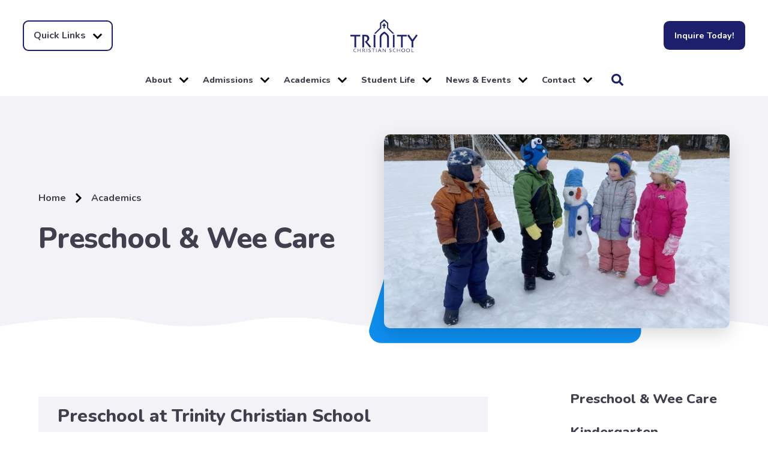

--- FILE ---
content_type: text/html;charset=UTF-8
request_url: https://www.tcskeene.com/academics/preschool.cfm
body_size: 67139
content:
<!DOCTYPE html>
<html lang="en">
<head>
<meta charset="utf-8">
<meta name="viewport" content="width=device-width,user-scalable=no,initial-scale=1.0,minimum-scale=1.0,maximum-scale=1.0">
<meta name="robots" content="index,follow" />
<meta http-equiv="cache-control" content="max-age=172800" />

<title>Preschool &amp; Wee Care - Trinity Christian School</title>

<link rel="shortcut icon" href="/favicon.ico" />

<link href="https://www.tcskeene.com/pro/responsive/css/global.css?v=20241007065900" rel="stylesheet" type="text/css" />  



<link href="https://www.tcskeene.com/css.css?v=8_03122025080349" rel="stylesheet" type="text/css" />


	<link href="https://www.tcskeene.com/implementation_colors.css?v=8_03122025080349" rel="stylesheet" type="text/css"  />


<link href="https://www.tcskeene.com/css_menu.css?v=8_03122025080349" rel="stylesheet" type="text/css" />




<link rel="stylesheet" href="//maxcdn.bootstrapcdn.com/font-awesome/4.3.0/css/font-awesome.min.css">
<link rel="stylesheet" href="https://www.tcskeene.com/pro/responsive/css/dis-font/styles.css?v=8_03122025080349" />



<script type="text/javascript" src="//ajax.googleapis.com/ajax/libs/jquery/3.6.3/jquery.min.js" integrity="sha384-Ft/vb48LwsAEtgltj7o+6vtS2esTU9PCpDqcXs4OCVQFZu5BqprHtUCZ4kjK+bpE" crossorigin="anonymous"></script>



	<script type="text/javascript" src="/pro/responsive/js/cycle2/jquery.cycle2.min.js?d=20230417"></script>
    <script type="text/javascript" src="/pro/responsive/js/cycle2/jquery.cycle2.swipe.js"></script>
    
	<script type="text/javascript" src="/pro/responsive/js/cycle2/jquery.cycle2.center.js"></script>
    
	<script>
        $(document).ready(function() {
            $('.cycle_slideshow2').cycle();
        });
    </script>

		<script src="/pro/responsive/js/data-tables.js"></script>
		
    <script>
    	$(document).ready(function() {
/*	    	$(window).on('load resize', function() {
	    		var isheadervisible = $('.staff_sec table thead').css('visibility');
	    		if(isheadervisible == 'hidden') {
	    			$('tr.directory-row').each(function() {
	    				var rowHeight = $(this).height();
	    				var topOffset = (rowHeight/2)-($('.icon2',this).height()/2);
	    				$('td.dir-link',this).attr('style','top:'+topOffset+'px');
	    			});
	    		} else {
	    			$('td.dir-link').removeAttr('style');
	    		}
	    	});    	*/	
    		/*this calls the tablesorter on the table to sort the columns*/
			$(".staff_sec table").tablesorter({
			   headers: {
				   4: {
		                sorter: false
		            }
				   }
			   });
			/*this function filters the faculty search results based on what is typed in the search box*/    
			$('.staff_sec .search_form .search_box').on('keyup click input', function() {
					if (this.value.length > 0) {
						$('.staff_sec table tr.directory-row').show().filter(function() {
							return $(this).find('.dir-name').text().toLowerCase().indexOf($('.staff_sec .search_form .search_box').val().toLowerCase()) == -1 && $(this).find('.dir-col2').text().toLowerCase().indexOf($('.staff_sec .search_form .search_box').val().toLowerCase()) == -1 && $(this).find('.dir-col3').text().toLowerCase().indexOf($('.staff_sec .search_form .search_box').val().toLowerCase()) == -1 && $(this).find('.dir-col4').text().toLowerCase().indexOf($('.staff_sec .search_form .search_box').val().toLowerCase()) == -1;	
						}).hide();
					} else {
						$('.staff_sec table tr.directory-row').show();
					}
			});
			/*this enables the link when a faculty row is clicked*/
			$(".staff_sec table tr.directory-row.linked-row").on('click', function(e) {
				e.stopImmediatePropagation();
				e.preventDefault();
				location.href=$(this).data('linktourl');
			});
			/*this overrides the onclick and links to the email or email protection instead*/
			$(".staff_sec table tr.directory-row a.dis-mail-circle").on('click', function(e) {
				e.stopImmediatePropagation();
				e.preventDefault();
				location.href=$(this).attr('href');
			});
			/*this toggles the sort by dialog when shrunk*/
			$(".detail_facultylist .sort_box .sortby").on('click',function() {
				$(this).next().slideToggle('slow');
			});
			/*this triggers the sort based on a clicked selection in the sort by dialog*/
			
    	});
    </script>
    
	<script src="https://www.tcskeene.com/pro/responsive/js/dis_expand_collapse.js?d=20211213"></script>
    
	<script src="https://www.tcskeene.com/pro/responsive/js/links-drop-down.js"></script>
    
    <!-- Google Tag Manager -->
    <script>(function(w,d,s,l,i){w[l]=w[l]||[];w[l].push({'gtm.start':
    new Date().getTime(),event:'gtm.js'});var f=d.getElementsByTagName(s)[0],
    j=d.createElement(s),dl=l!='dataLayer'?'&l='+l:'';j.async=true;j.src=
    'https://www.googletagmanager.com/gtm.js?id='+i+dl;f.parentNode.insertBefore(j,f);
    })(window,document,'script','dataLayer','G-SPQCPW8W8P');</script>
    <!-- End Google Tag Manager -->

</head><body>
<script>
	
	 $( document ).ready(function() {
		 $('.middle_column ').prepend("<a id='content-start'></a>")
	 });
</script>
<div id="skip-nav"><a href="#content-start">Skip Navigation</a></div> 


<!-- VARIABLES --->



	<header>
		<section class="header_top">
			<div class="header_wrapper">
				
				
				
					<article class="utility_nav" id="tool_398113">
						<a href="javascript:void(0)" class="util_nav_button">
							Quick Links<span class="button_icon"><svg width="20px" height="12px" viewBox="0 0 20 12" version="1.1" xmlns="http://www.w3.org/2000/svg" xmlns:xlink="http://www.w3.org/1999/xlink" xml:space="preserve" xmlns:serif="http://www.serif.com/" style="fill-rule:evenodd;clip-rule:evenodd;stroke-linejoin:round;stroke-miterlimit:2;">
    <g transform="matrix(0.0452812,0,0,0.0452812,-0.142971,-5.59198)">
        <path d="M207.029,381.476L12.686,187.132C3.313,177.759 3.313,162.563 12.686,153.191L35.353,130.524C44.71,121.167 59.875,121.149 69.254,130.484L224,284.505L378.745,130.484C388.124,121.149 403.289,121.167 412.646,130.524L435.313,153.191C444.686,162.564 444.686,177.76 435.313,187.132L240.971,381.476C231.598,390.848 216.402,390.848 207.029,381.476Z" style="fill-rule:nonzero;"/>
    </g>
</svg>
</span>
						</a>
						<ul class="util_nav_links">
							
								<li><a href="https://tc-nh.client.renweb.com/pwr/" target="_blank">Family Portal</a></li>
							
								<li><a href="http://www.trinitychristianschool.deco-apparel.com/" target="_blank">Order Trinity Apparel</a></li>
							
								<li><a href="https://tc-nh.client.renweb.com/oa/?memberid=4462">Apply Online!</a></li>
							
						</ul>
					</article>
				
						<a href="https://www.tcskeene.com" aria-label="Click here to go to home page" class="logo">
							
							
								<img class="logo_img" src="https://www.tcskeene.com/editoruploads/images/Logos/logo.png" alt="Logo for Trinity Christian School">
							Trinity Christian School
						</a>
					
					<article class="header_cta" id="tool_398130">
						
							<a class="button" href="https://tc-nh.client.renweb.com/oa/inquiry.cfm?memberid=4462&iframe=1&topnav=0&headerimg=0" target="_blank">Inquire Today!</a>
						
					</article>
				
				
				<a class="togglemenu" href="javascript:void(0)"><svg width="28px" height="24px" viewBox="0 0 28 24" version="1.1" xmlns="http://www.w3.org/2000/svg" xmlns:xlink="http://www.w3.org/1999/xlink" xml:space="preserve" xmlns:serif="http://www.serif.com/" style="fill-rule:evenodd;clip-rule:evenodd;stroke-linejoin:round;stroke-miterlimit:2;">
    <g transform="matrix(0.0612245,0,0,0.0612245,0.285714,-3.67347)">
        <path d="M16,132L432,132C440.837,132 448,124.837 448,116L448,76C448,67.163 440.837,60 432,60L16,60C7.163,60 0,67.163 0,76L0,116C0,124.837 7.163,132 16,132ZM16,292L432,292C440.837,292 448,284.837 448,276L448,236C448,227.163 440.837,220 432,220L16,220C7.163,220 0,227.163 0,236L0,276C0,284.837 7.163,292 16,292ZM16,452L432,452C440.837,452 448,444.837 448,436L448,396C448,387.163 440.837,380 432,380L16,380C7.163,380 0,387.163 0,396L0,436C0,444.837 7.163,452 16,452Z" style="fill-rule:nonzero;"/>
    </g>
</svg>
</a>
				
			</div> <!-- end header_wrapper -->
		</section>
		
		<section class="nav_row">
			<div class="header_wrapper">
				
				
				
    <nav id="mainnav">
		<div class="mobile_top_row">
			
			
				<article class="header_cta mobile">
					
						<a class="button" href="https://tc-nh.client.renweb.com/oa/inquiry.cfm?memberid=4462&iframe=1&topnav=0&headerimg=0" target="_blank">Inquire Today!</a>
					
				</article>
			
			<a class="togglemenu close_menu_mobile" href="javascript:void(0)"><svg width="24px" height="24px" viewBox="0 0 24 24" version="1.1" xmlns="http://www.w3.org/2000/svg" xmlns:xlink="http://www.w3.org/1999/xlink" xml:space="preserve" xmlns:serif="http://www.serif.com/" style="fill-rule:evenodd;clip-rule:evenodd;stroke-linejoin:round;stroke-miterlimit:2;">
    <g transform="matrix(0.0681818,0,0,0.0681818,0,-5.45455)">
        <path d="M242.72,256L342.79,155.93C355.07,143.65 355.07,123.74 342.79,111.45L320.55,89.21C308.27,76.93 288.36,76.93 276.07,89.21L176,189.28L75.93,89.21C63.65,76.93 43.74,76.93 31.45,89.21L9.21,111.45C-3.07,123.73 -3.07,143.64 9.21,155.93L109.28,256L9.21,356.07C-3.07,368.35 -3.07,388.26 9.21,400.55L31.45,422.79C43.73,435.07 63.65,435.07 75.93,422.79L176,322.72L276.07,422.79C288.35,435.07 308.27,435.07 320.55,422.79L342.79,400.55C355.07,388.27 355.07,368.36 342.79,356.07L242.72,256Z" style="fill-rule:nonzero;"/>
    </g>
</svg>
</a>
		</div>
		<ul id="topnav" class="nav">
			
				
				<li class="nav-item nav-item2  firstdrop1 drop1_haschildren">
					<a href="/about/"  class="m2 link">About<div class="subnav_toggle desktop"><span class="subnav_toggle_icon"><svg width="20px" height="12px" viewBox="0 0 20 12" version="1.1" xmlns="http://www.w3.org/2000/svg" xmlns:xlink="http://www.w3.org/1999/xlink" xml:space="preserve" xmlns:serif="http://www.serif.com/" style="fill-rule:evenodd;clip-rule:evenodd;stroke-linejoin:round;stroke-miterlimit:2;">
    <g transform="matrix(0.0452812,0,0,0.0452812,-0.142971,-5.59198)">
        <path d="M207.029,381.476L12.686,187.132C3.313,177.759 3.313,162.563 12.686,153.191L35.353,130.524C44.71,121.167 59.875,121.149 69.254,130.484L224,284.505L378.745,130.484C388.124,121.149 403.289,121.167 412.646,130.524L435.313,153.191C444.686,162.564 444.686,177.76 435.313,187.132L240.971,381.476C231.598,390.848 216.402,390.848 207.029,381.476Z" style="fill-rule:nonzero;"/>
    </g>
</svg>
</span></div></a>
					<div class="subnav_toggle mobile"><span class="subnav_toggle_icon"><svg width="20px" height="12px" viewBox="0 0 20 12" version="1.1" xmlns="http://www.w3.org/2000/svg" xmlns:xlink="http://www.w3.org/1999/xlink" xml:space="preserve" xmlns:serif="http://www.serif.com/" style="fill-rule:evenodd;clip-rule:evenodd;stroke-linejoin:round;stroke-miterlimit:2;">
    <g transform="matrix(0.0452812,0,0,0.0452812,-0.142971,-5.59198)">
        <path d="M207.029,381.476L12.686,187.132C3.313,177.759 3.313,162.563 12.686,153.191L35.353,130.524C44.71,121.167 59.875,121.149 69.254,130.484L224,284.505L378.745,130.484C388.124,121.149 403.289,121.167 412.646,130.524L435.313,153.191C444.686,162.564 444.686,177.76 435.313,187.132L240.971,381.476C231.598,390.848 216.402,390.848 207.029,381.476Z" style="fill-rule:nonzero;"/>
    </g>
</svg>
</span></div> 
						<div class="drop_level2_wrapper">
							<ul>
  <li><a href="https://www.tcskeene.com/about/" class="drop1 drop1_first">Our Mission</a>
  </li>
  <li><a href="https://www.tcskeene.com/about/history.cfm" class="drop1 drop1_first">History</a>
  </li>
  <li><a href="https://www.tcskeene.com/about/faculty-staff.cfm" class="drop1 drop1_first">Faculty & Staff</a>
  </li>
  <li><a href="https://www.tcskeene.com/about/employment.cfm" class="drop1 drop1_last">Employment</a>
  </li>
</ul>


						</div>
					
				</li>
				
				
				<li class="nav-item nav-item3 drop1 drop1_haschildren">
					<a href="/admissions/"  class="m3 link">Admissions<div class="subnav_toggle desktop"><span class="subnav_toggle_icon"><svg width="20px" height="12px" viewBox="0 0 20 12" version="1.1" xmlns="http://www.w3.org/2000/svg" xmlns:xlink="http://www.w3.org/1999/xlink" xml:space="preserve" xmlns:serif="http://www.serif.com/" style="fill-rule:evenodd;clip-rule:evenodd;stroke-linejoin:round;stroke-miterlimit:2;">
    <g transform="matrix(0.0452812,0,0,0.0452812,-0.142971,-5.59198)">
        <path d="M207.029,381.476L12.686,187.132C3.313,177.759 3.313,162.563 12.686,153.191L35.353,130.524C44.71,121.167 59.875,121.149 69.254,130.484L224,284.505L378.745,130.484C388.124,121.149 403.289,121.167 412.646,130.524L435.313,153.191C444.686,162.564 444.686,177.76 435.313,187.132L240.971,381.476C231.598,390.848 216.402,390.848 207.029,381.476Z" style="fill-rule:nonzero;"/>
    </g>
</svg>
</span></div></a>
					<div class="subnav_toggle mobile"><span class="subnav_toggle_icon"><svg width="20px" height="12px" viewBox="0 0 20 12" version="1.1" xmlns="http://www.w3.org/2000/svg" xmlns:xlink="http://www.w3.org/1999/xlink" xml:space="preserve" xmlns:serif="http://www.serif.com/" style="fill-rule:evenodd;clip-rule:evenodd;stroke-linejoin:round;stroke-miterlimit:2;">
    <g transform="matrix(0.0452812,0,0,0.0452812,-0.142971,-5.59198)">
        <path d="M207.029,381.476L12.686,187.132C3.313,177.759 3.313,162.563 12.686,153.191L35.353,130.524C44.71,121.167 59.875,121.149 69.254,130.484L224,284.505L378.745,130.484C388.124,121.149 403.289,121.167 412.646,130.524L435.313,153.191C444.686,162.564 444.686,177.76 435.313,187.132L240.971,381.476C231.598,390.848 216.402,390.848 207.029,381.476Z" style="fill-rule:nonzero;"/>
    </g>
</svg>
</span></div> 
						<div class="drop_level2_wrapper">
							<ul>
  <li><a href="https://www.tcskeene.com/admissions/" class="drop1 drop1_first">Admissions Process</a>
  </li>
  <li><a href="https://www.tcskeene.com/admissions/christian-education-a-worthy-investment.cfm" class="drop1 drop1_first">Why Trinity?</a>
  </li>
  <li><a href="https://www.tcskeene.com/admissions/tuition-fees.cfm" class="drop1 drop1_last">Tuition</a>
  </li>
</ul>


						</div>
					
				</li>
				
				
				<li class="nav-item nav-item4  active drop1 drop1_haschildren">
					<a href="/academics/"  class="m4 link">Academics<div class="subnav_toggle desktop"><span class="subnav_toggle_icon"><svg width="20px" height="12px" viewBox="0 0 20 12" version="1.1" xmlns="http://www.w3.org/2000/svg" xmlns:xlink="http://www.w3.org/1999/xlink" xml:space="preserve" xmlns:serif="http://www.serif.com/" style="fill-rule:evenodd;clip-rule:evenodd;stroke-linejoin:round;stroke-miterlimit:2;">
    <g transform="matrix(0.0452812,0,0,0.0452812,-0.142971,-5.59198)">
        <path d="M207.029,381.476L12.686,187.132C3.313,177.759 3.313,162.563 12.686,153.191L35.353,130.524C44.71,121.167 59.875,121.149 69.254,130.484L224,284.505L378.745,130.484C388.124,121.149 403.289,121.167 412.646,130.524L435.313,153.191C444.686,162.564 444.686,177.76 435.313,187.132L240.971,381.476C231.598,390.848 216.402,390.848 207.029,381.476Z" style="fill-rule:nonzero;"/>
    </g>
</svg>
</span></div></a>
					<div class="subnav_toggle mobile"><span class="subnav_toggle_icon"><svg width="20px" height="12px" viewBox="0 0 20 12" version="1.1" xmlns="http://www.w3.org/2000/svg" xmlns:xlink="http://www.w3.org/1999/xlink" xml:space="preserve" xmlns:serif="http://www.serif.com/" style="fill-rule:evenodd;clip-rule:evenodd;stroke-linejoin:round;stroke-miterlimit:2;">
    <g transform="matrix(0.0452812,0,0,0.0452812,-0.142971,-5.59198)">
        <path d="M207.029,381.476L12.686,187.132C3.313,177.759 3.313,162.563 12.686,153.191L35.353,130.524C44.71,121.167 59.875,121.149 69.254,130.484L224,284.505L378.745,130.484C388.124,121.149 403.289,121.167 412.646,130.524L435.313,153.191C444.686,162.564 444.686,177.76 435.313,187.132L240.971,381.476C231.598,390.848 216.402,390.848 207.029,381.476Z" style="fill-rule:nonzero;"/>
    </g>
</svg>
</span></div> 
						<div class="drop_level2_wrapper">
							<ul>
  <li><a href="https://www.tcskeene.com/academics/preschool.cfm" class="drop1 drop1_first">Preschool & Wee Care</a>
  </li>
  <li><a href="https://www.tcskeene.com/academics/" class="drop1 drop1_first">Kindergarten</a>
  </li>
  <li><a href="https://www.tcskeene.com/academics/elementary.cfm" class="drop1 drop1_first">Elementary School</a>
  </li>
  <li><a href="https://www.tcskeene.com/academics/middle-school.cfm" class="drop1 drop1_first">Middle School</a>
  </li>
  <li><a href="https://www.tcskeene.com/academics/homeschool-connect.cfm" class="drop1 drop1_last">Homeschool Connect</a>
  </li>
</ul>


						</div>
					
				</li>
				
				
				<li class="nav-item nav-item5 drop1 drop1_haschildren">
					<a href="/student-life/"  class="m5 link">Student Life<div class="subnav_toggle desktop"><span class="subnav_toggle_icon"><svg width="20px" height="12px" viewBox="0 0 20 12" version="1.1" xmlns="http://www.w3.org/2000/svg" xmlns:xlink="http://www.w3.org/1999/xlink" xml:space="preserve" xmlns:serif="http://www.serif.com/" style="fill-rule:evenodd;clip-rule:evenodd;stroke-linejoin:round;stroke-miterlimit:2;">
    <g transform="matrix(0.0452812,0,0,0.0452812,-0.142971,-5.59198)">
        <path d="M207.029,381.476L12.686,187.132C3.313,177.759 3.313,162.563 12.686,153.191L35.353,130.524C44.71,121.167 59.875,121.149 69.254,130.484L224,284.505L378.745,130.484C388.124,121.149 403.289,121.167 412.646,130.524L435.313,153.191C444.686,162.564 444.686,177.76 435.313,187.132L240.971,381.476C231.598,390.848 216.402,390.848 207.029,381.476Z" style="fill-rule:nonzero;"/>
    </g>
</svg>
</span></div></a>
					<div class="subnav_toggle mobile"><span class="subnav_toggle_icon"><svg width="20px" height="12px" viewBox="0 0 20 12" version="1.1" xmlns="http://www.w3.org/2000/svg" xmlns:xlink="http://www.w3.org/1999/xlink" xml:space="preserve" xmlns:serif="http://www.serif.com/" style="fill-rule:evenodd;clip-rule:evenodd;stroke-linejoin:round;stroke-miterlimit:2;">
    <g transform="matrix(0.0452812,0,0,0.0452812,-0.142971,-5.59198)">
        <path d="M207.029,381.476L12.686,187.132C3.313,177.759 3.313,162.563 12.686,153.191L35.353,130.524C44.71,121.167 59.875,121.149 69.254,130.484L224,284.505L378.745,130.484C388.124,121.149 403.289,121.167 412.646,130.524L435.313,153.191C444.686,162.564 444.686,177.76 435.313,187.132L240.971,381.476C231.598,390.848 216.402,390.848 207.029,381.476Z" style="fill-rule:nonzero;"/>
    </g>
</svg>
</span></div> 
						<div class="drop_level2_wrapper">
							<ul>
  <li><a href="https://www.tcskeene.com/student-life/athletics.cfm" class="drop1 drop1_first">Athletics</a>
  </li>
  <li><a href="https://www.tcskeene.com/student-life/art.cfm" class="drop1 drop1_first">Art</a>
  </li>
  <li><a href="https://www.tcskeene.com/student-life/library.cfm" class="drop1 drop1_first">Library</a>
  </li>
  <li><a href="https://www.tcskeene.com/student-life/music.cfm" class="drop1 drop1_first">Music</a>
  </li>
  <li><a href="https://www.tcskeene.com/student-life/before-after-school-care.cfm" class="drop1 drop1_last">Before & After School Care</a>
  </li>
</ul>


						</div>
					
				</li>
				
				
				<li class="nav-item nav-item6 drop1 drop1_haschildren">
					<a href="/news-events/"  class="m6 link">News & Events<div class="subnav_toggle desktop"><span class="subnav_toggle_icon"><svg width="20px" height="12px" viewBox="0 0 20 12" version="1.1" xmlns="http://www.w3.org/2000/svg" xmlns:xlink="http://www.w3.org/1999/xlink" xml:space="preserve" xmlns:serif="http://www.serif.com/" style="fill-rule:evenodd;clip-rule:evenodd;stroke-linejoin:round;stroke-miterlimit:2;">
    <g transform="matrix(0.0452812,0,0,0.0452812,-0.142971,-5.59198)">
        <path d="M207.029,381.476L12.686,187.132C3.313,177.759 3.313,162.563 12.686,153.191L35.353,130.524C44.71,121.167 59.875,121.149 69.254,130.484L224,284.505L378.745,130.484C388.124,121.149 403.289,121.167 412.646,130.524L435.313,153.191C444.686,162.564 444.686,177.76 435.313,187.132L240.971,381.476C231.598,390.848 216.402,390.848 207.029,381.476Z" style="fill-rule:nonzero;"/>
    </g>
</svg>
</span></div></a>
					<div class="subnav_toggle mobile"><span class="subnav_toggle_icon"><svg width="20px" height="12px" viewBox="0 0 20 12" version="1.1" xmlns="http://www.w3.org/2000/svg" xmlns:xlink="http://www.w3.org/1999/xlink" xml:space="preserve" xmlns:serif="http://www.serif.com/" style="fill-rule:evenodd;clip-rule:evenodd;stroke-linejoin:round;stroke-miterlimit:2;">
    <g transform="matrix(0.0452812,0,0,0.0452812,-0.142971,-5.59198)">
        <path d="M207.029,381.476L12.686,187.132C3.313,177.759 3.313,162.563 12.686,153.191L35.353,130.524C44.71,121.167 59.875,121.149 69.254,130.484L224,284.505L378.745,130.484C388.124,121.149 403.289,121.167 412.646,130.524L435.313,153.191C444.686,162.564 444.686,177.76 435.313,187.132L240.971,381.476C231.598,390.848 216.402,390.848 207.029,381.476Z" style="fill-rule:nonzero;"/>
    </g>
</svg>
</span></div> 
						<div class="drop_level2_wrapper">
							<ul>
  <li><a href="https://www.tcskeene.com/news-events/school-calendar.cfm" class="drop1 drop1_first drop1_last">School Calendar</a>
  </li>
</ul>


						</div>
					
				</li>
				
				
				<li class="nav-item nav-item7  lastdrop1 drop1_haschildren">
					<a href="/contact/"  class="m7 link">Contact<div class="subnav_toggle desktop"><span class="subnav_toggle_icon"><svg width="20px" height="12px" viewBox="0 0 20 12" version="1.1" xmlns="http://www.w3.org/2000/svg" xmlns:xlink="http://www.w3.org/1999/xlink" xml:space="preserve" xmlns:serif="http://www.serif.com/" style="fill-rule:evenodd;clip-rule:evenodd;stroke-linejoin:round;stroke-miterlimit:2;">
    <g transform="matrix(0.0452812,0,0,0.0452812,-0.142971,-5.59198)">
        <path d="M207.029,381.476L12.686,187.132C3.313,177.759 3.313,162.563 12.686,153.191L35.353,130.524C44.71,121.167 59.875,121.149 69.254,130.484L224,284.505L378.745,130.484C388.124,121.149 403.289,121.167 412.646,130.524L435.313,153.191C444.686,162.564 444.686,177.76 435.313,187.132L240.971,381.476C231.598,390.848 216.402,390.848 207.029,381.476Z" style="fill-rule:nonzero;"/>
    </g>
</svg>
</span></div></a>
					<div class="subnav_toggle mobile"><span class="subnav_toggle_icon"><svg width="20px" height="12px" viewBox="0 0 20 12" version="1.1" xmlns="http://www.w3.org/2000/svg" xmlns:xlink="http://www.w3.org/1999/xlink" xml:space="preserve" xmlns:serif="http://www.serif.com/" style="fill-rule:evenodd;clip-rule:evenodd;stroke-linejoin:round;stroke-miterlimit:2;">
    <g transform="matrix(0.0452812,0,0,0.0452812,-0.142971,-5.59198)">
        <path d="M207.029,381.476L12.686,187.132C3.313,177.759 3.313,162.563 12.686,153.191L35.353,130.524C44.71,121.167 59.875,121.149 69.254,130.484L224,284.505L378.745,130.484C388.124,121.149 403.289,121.167 412.646,130.524L435.313,153.191C444.686,162.564 444.686,177.76 435.313,187.132L240.971,381.476C231.598,390.848 216.402,390.848 207.029,381.476Z" style="fill-rule:nonzero;"/>
    </g>
</svg>
</span></div> 
						<div class="drop_level2_wrapper">
							<ul>
  <li><a href="https://www.tcskeene.com/contact/" class="drop1 drop1_first">Contact</a>
  </li>
  <li><a href="https://www.tcskeene.com/contact/map-directios.cfm" class="drop1 drop1_first">Map & Directions</a>
  </li>
  <li><a href="https://www.tlckeene.org/home" target="_blank" class="drop1 drop1_last">Trinity Lutheran Church</a>
  </li>
</ul>


						</div>
					
				</li>
				
		</ul>
		
		
		
			<div class="mobile_bottom_row">

				
				
					<article class="utility_nav" id="tool_398113">
						<a href="javascript:void(0)" class="util_nav_button">
							Quick Links<span class="button_icon"><svg width="20px" height="12px" viewBox="0 0 20 12" version="1.1" xmlns="http://www.w3.org/2000/svg" xmlns:xlink="http://www.w3.org/1999/xlink" xml:space="preserve" xmlns:serif="http://www.serif.com/" style="fill-rule:evenodd;clip-rule:evenodd;stroke-linejoin:round;stroke-miterlimit:2;">
    <g transform="matrix(0.0452812,0,0,0.0452812,-0.142971,-5.59198)">
        <path d="M207.029,381.476L12.686,187.132C3.313,177.759 3.313,162.563 12.686,153.191L35.353,130.524C44.71,121.167 59.875,121.149 69.254,130.484L224,284.505L378.745,130.484C388.124,121.149 403.289,121.167 412.646,130.524L435.313,153.191C444.686,162.564 444.686,177.76 435.313,187.132L240.971,381.476C231.598,390.848 216.402,390.848 207.029,381.476Z" style="fill-rule:nonzero;"/>
    </g>
</svg>
</span>
						</a>
						<ul class="util_nav_links">
							
								<li><a href="https://tc-nh.client.renweb.com/pwr/" target="_blank">Family Portal</a></li>
							
								<li><a href="http://www.trinitychristianschool.deco-apparel.com/" target="_blank">Order Trinity Apparel</a></li>
							
								<li><a href="https://tc-nh.client.renweb.com/oa/?memberid=4462">Apply Online!</a></li>
							
						</ul>
					</article>
				
				
			</div>
		
		
		
	</nav>

					<article class="search_container">
						<a href="javascript:void(0)" class="search_icon" aria-label="Click to search this site">Search<svg width="24px" height="24px" viewBox="0 0 24 24" version="1.1" xmlns="http://www.w3.org/2000/svg" xmlns:xlink="http://www.w3.org/1999/xlink" xml:space="preserve" xmlns:serif="http://www.serif.com/" style="fill-rule:evenodd;clip-rule:evenodd;stroke-linejoin:round;stroke-miterlimit:2;">
    <g transform="matrix(0.0468784,0,0,0.0468784,0,-0.00204976)">
        <path d="M505,442.7L405.3,343C400.8,338.5 394.7,336 388.3,336L372,336C399.6,300.7 416,256.3 416,208C416,93.1 322.9,0 208,0C93.1,0 0,93.1 0,208C0,322.9 93.1,416 208,416C256.3,416 300.7,399.6 336,372L336,388.3C336,394.7 338.5,400.8 343,405.3L442.7,505C452.1,514.4 467.3,514.4 476.6,505L504.9,476.7C514.3,467.3 514.3,452.1 505,442.7ZM208,336C137.3,336 80,278.8 80,208C80,137.3 137.2,80 208,80C278.7,80 336,137.2 336,208C336,278.7 278.8,336 208,336Z" style="fill-rule:nonzero;"/>
    </g>
</svg>
</a>
						
						
						<div class="search_form_container">
							<button type="submit" form="cse-search-box">Search<svg width="24px" height="24px" viewBox="0 0 24 24" version="1.1" xmlns="http://www.w3.org/2000/svg" xmlns:xlink="http://www.w3.org/1999/xlink" xml:space="preserve" xmlns:serif="http://www.serif.com/" style="fill-rule:evenodd;clip-rule:evenodd;stroke-linejoin:round;stroke-miterlimit:2;">
    <g transform="matrix(0.0468784,0,0,0.0468784,0,-0.00204976)">
        <path d="M505,442.7L405.3,343C400.8,338.5 394.7,336 388.3,336L372,336C399.6,300.7 416,256.3 416,208C416,93.1 322.9,0 208,0C93.1,0 0,93.1 0,208C0,322.9 93.1,416 208,416C256.3,416 300.7,399.6 336,372L336,388.3C336,394.7 338.5,400.8 343,405.3L442.7,505C452.1,514.4 467.3,514.4 476.6,505L504.9,476.7C514.3,467.3 514.3,452.1 505,442.7ZM208,336C137.3,336 80,278.8 80,208C80,137.3 137.2,80 208,80C278.7,80 336,137.2 336,208C336,278.7 278.8,336 208,336Z" style="fill-rule:nonzero;"/>
    </g>
</svg>
</button>
							<form id="cse-search-box" action="https://www.tcskeene.com/search.cfm">
								<fieldset>
								<legend>Search</legend>
									<input id="cof" name="cof" type="hidden" value="FORID:11" />
									<input type="hidden" name="ie" value="UTF-8" />
									<input type="hidden" name="sa" id="sa">
									<input type="search" name="q" id="q" class="field" autocomplete="off" placeholder="Search">
								</fieldset>
							</form>
						</div>
						
					</article>
				
				
			</div> <!-- end header_wrapper -->
			
			<div class="mobile_bottom_spacer"></div>
		</section>
	</header>
	

	
	<main class="inside_page">
	
	
		
		<section class="banner has_photo">
			<div class="wrapper">
				<div class="banner_flex">
				
					<div class="banner_col left">
						
						
						
							<div class="breadcrumbs" itemscope itemtype="https://schema.org/BreadcrumbList">
							
								<article class="breadcrumb_item" itemprop="itemListElement" itemscope itemtype="https://schema.org/ListItem">
								
									<a itemprop="item" href="https://www.tcskeene.com" class="breadcrumb_home"><span itemprop="name">Home</span></a>
									<meta itemprop="position" content="2" />
								
								</article>
							
									<span class="breadcrumb_divide"><svg width="19px" height="30px" viewBox="0 0 19 30" version="1.1" xmlns="http://www.w3.org/2000/svg" xmlns:xlink="http://www.w3.org/1999/xlink" xml:space="preserve" xmlns:serif="http://www.serif.com/" style="fill-rule:evenodd;clip-rule:evenodd;stroke-linejoin:round;stroke-miterlimit:2;">
    <g transform="matrix(0.0686992,0,0,0.0686992,-1.49185,-2.58702)">
        <path d="M285.476,272.971L91.132,467.314C81.759,476.687 66.563,476.687 57.191,467.314L34.524,444.647C25.167,435.29 25.149,420.125 34.484,410.746L188.505,256L34.484,101.255C25.149,91.876 25.167,76.711 34.524,67.354L57.191,44.687C66.564,35.314 81.76,35.314 91.132,44.687L285.475,239.03C294.848,248.402 294.848,263.598 285.476,272.971Z" style="fill-rule:nonzero;"/>
    </g>
</svg></span>
									
								<article class="breadcrumb_item" itemprop="itemListElement" itemscope itemtype="https://schema.org/ListItem">
								
									<a itemprop="item" href="https://www.tcskeene.com/academics/" class="breadcrumb_level_3"><span itemprop="name">Academics</span></a>
									<meta itemprop="position" content="3" />
								
								</article>
							
									<span class="breadcrumb_divide"><svg width="19px" height="30px" viewBox="0 0 19 30" version="1.1" xmlns="http://www.w3.org/2000/svg" xmlns:xlink="http://www.w3.org/1999/xlink" xml:space="preserve" xmlns:serif="http://www.serif.com/" style="fill-rule:evenodd;clip-rule:evenodd;stroke-linejoin:round;stroke-miterlimit:2;">
    <g transform="matrix(0.0686992,0,0,0.0686992,-1.49185,-2.58702)">
        <path d="M285.476,272.971L91.132,467.314C81.759,476.687 66.563,476.687 57.191,467.314L34.524,444.647C25.167,435.29 25.149,420.125 34.484,410.746L188.505,256L34.484,101.255C25.149,91.876 25.167,76.711 34.524,67.354L57.191,44.687C66.564,35.314 81.76,35.314 91.132,44.687L285.475,239.03C294.848,248.402 294.848,263.598 285.476,272.971Z" style="fill-rule:nonzero;"/>
    </g>
</svg></span>
									
								<article class="breadcrumb_item" itemprop="itemListElement" itemscope itemtype="https://schema.org/ListItem">
								
									<a itemprop="item" href="https://www.tcskeene.com/academics/preschool.cfm" class="breadcrumb_level_4"><span itemprop="name">Preschool &amp; Wee Care</span></a>
									<meta itemprop="position" content="4" />
								
								</article>
							
							</div>
						
							<div id="page_heading">
								<h1>Preschool & Wee Care</h1>
							</div>
						
						
					</div> <!-- end banner_col left -->
					
					
					
						<div class="banner_col right">
							
							<div class="banner_img_container">
								<img src="https://www.tcskeene.com/banner4_1.jpg" border="0" alt=""/>
								<div class="banner_image_shape_container">
									<svg width="461px" height="317px" viewBox="0 0 461 317" version="1.1" xmlns:xlink="https://www.w3.org/1999/xlink" xmlns="https://www.w3.org/2000/svg">
  <path d="M19.999 6.15179e-14L352.533 2.65063e-15Q352.934 2.57952e-15 353.336 0.0161304Q353.737 0.0322609 354.138 0.0644957Q354.538 0.0967306 354.937 0.145018Q355.336 0.193305 355.732 0.257567Q356.129 0.321829 356.522 0.401961Q356.916 0.482094 357.306 0.577968Q357.696 0.673842 358.082 0.785304Q358.468 0.896765 358.849 1.02363Q359.23 1.1505 359.606 1.29257Q359.982 1.43464 360.351 1.59169Q360.721 1.74873 361.084 1.9205Q361.447 2.09226 361.803 2.27847Q362.159 2.46467 362.507 2.66502Q362.856 2.86537 363.195 3.07954Q363.535 3.29371 363.866 3.52135Q364.197 3.749 364.519 3.98975Q364.84 4.23049 365.152 4.48396Q365.464 4.73743 365.765 5.00321Q366.066 5.26898 366.356 5.54664Q366.647 5.8243 366.925 6.11339Q367.204 6.40248 367.471 6.70254Q367.738 7.00259 367.993 7.31313Q368.248 7.62367 368.49 7.94419Q368.732 8.26471 368.961 8.5947Q369.19 8.92468 369.406 9.2636Q369.622 9.60252 369.824 9.94982Q370.025 10.2971 370.213 10.6523Q370.401 11.0074 370.574 11.3698Q370.748 11.7321 370.906 12.1012Q371.065 12.4702 371.209 12.8454Q371.352 13.2205 371.481 13.6011Q371.609 13.9817 371.722 14.3671L452.478 289.525Q452.641 290.082 452.772 290.647Q452.903 291.212 453.001 291.784Q453.098 292.356 453.163 292.933Q453.227 293.509 453.258 294.089Q453.289 294.668 453.287 295.248Q453.284 295.828 453.248 296.407Q453.212 296.987 453.142 297.563Q453.072 298.139 452.969 298.71Q452.866 299.281 452.73 299.845Q452.594 300.409 452.425 300.964Q452.257 301.519 452.056 302.064Q451.856 302.608 451.624 303.14Q451.393 303.672 451.131 304.19Q450.869 304.707 450.577 305.209Q450.285 305.711 449.965 306.194Q449.645 306.678 449.297 307.143Q448.949 307.607 448.575 308.051Q448.201 308.494 447.802 308.915Q447.403 309.336 446.98 309.734Q446.557 310.131 446.112 310.503Q445.667 310.875 445.201 311.221Q444.735 311.566 444.249 311.884Q443.764 312.202 443.261 312.492Q442.758 312.781 442.239 313.041Q441.72 313.3 441.187 313.53Q440.654 313.759 440.109 313.957Q439.564 314.155 439.008 314.32Q438.452 314.486 437.887 314.62Q437.322 314.753 436.751 314.854Q436.179 314.954 435.603 315.021Q435.027 315.088 434.447 315.122Q433.868 315.156 433.288 315.156L19.999 315.156Q19.5081 315.156 19.0177 315.132Q18.5273 315.108 18.0388 315.059Q17.5502 315.011 17.0645 314.939Q16.5789 314.867 16.0974 314.771Q15.6159 314.676 15.1396 314.556Q14.6634 314.437 14.1936 314.295Q13.7238 314.152 13.2615 313.987Q12.7993 313.821 12.3457 313.633Q11.8921 313.446 11.4483 313.236Q11.0045 313.026 10.5715 312.794Q10.1386 312.563 9.71746 312.31Q9.29636 312.058 8.88815 311.785Q8.47994 311.513 8.08561 311.22Q7.69128 310.928 7.31177 310.616Q6.93226 310.305 6.56849 309.975Q6.20472 309.645 5.85757 309.298Q5.51042 308.951 5.18072 308.587Q4.85102 308.223 4.53956 307.844Q4.22811 307.464 3.93565 307.07Q3.64319 306.676 3.37044 306.268Q3.09768 305.859 2.84529 305.438Q2.59289 305.017 2.36146 304.584Q2.13003 304.151 1.92012 303.707Q1.71021 303.264 1.52233 302.81Q1.33446 302.356 1.16906 301.894Q1.00366 301.432 0.86115 300.962Q0.718635 300.492 0.599345 300.016Q0.480054 299.54 0.384275 299.058Q0.288496 298.577 0.216459 298.091Q0.144422 297.606 0.0963006 297.117Q0.0481793 296.628 0.0240897 296.138Q0 295.648 0 295.157L0 19.999Q0 19.5081 0.0240897 19.0177Q0.0481793 18.5273 0.0963006 18.0388Q0.144422 17.5502 0.216459 17.0645Q0.288496 16.5789 0.384275 16.0974Q0.480054 15.6159 0.599345 15.1396Q0.718635 14.6634 0.86115 14.1936Q1.00366 13.7238 1.16906 13.2615Q1.33446 12.7993 1.52233 12.3457Q1.71021 11.8921 1.92012 11.4483Q2.13003 11.0045 2.36146 10.5715Q2.59289 10.1386 2.84529 9.71746Q3.09768 9.29636 3.37044 8.88815Q3.64319 8.47994 3.93565 8.08561Q4.22811 7.69128 4.53956 7.31177Q4.85102 6.93226 5.18072 6.56849Q5.51042 6.20472 5.85757 5.85757Q6.20472 5.51042 6.56849 5.18072Q6.93226 4.85102 7.31177 4.53956Q7.69128 4.22811 8.08561 3.93565Q8.47994 3.64319 8.88815 3.37044Q9.29636 3.09768 9.71746 2.84529Q10.1386 2.59289 10.5715 2.36146Q11.0045 2.13003 11.4483 1.92012Q11.8921 1.71021 12.3457 1.52233Q12.7993 1.33446 13.2615 1.16906Q13.7238 1.00366 14.1936 0.86115Q14.6634 0.718635 15.1396 0.599345Q15.6159 0.480054 16.0974 0.384275Q16.5789 0.288496 17.0645 0.216459Q17.5502 0.144422 18.0388 0.0963006Q18.5273 0.0481793 19.0177 0.0240897Q19.5081 6.16048e-14 19.999 6.15179e-14L19.999 6.15179e-14Z" transform="matrix(-1 0 0 1 460.5 0.5)" id="Rectangle" fill="#E84855" fill-rule="evenodd" stroke="none" />
</svg>
								</div> <!-- end banner image shape container -->
							</div> <!-- end banner img container -->
							
						</div> <!-- end banner_col right -->
					
				
				</div> <!-- end banner_flex -->				
			</div> <!-- end wrapper -->
			
			
			<div class="banner_wave"><svg width="1700px" height="25px" viewBox="0 0 1700 25" version="1.1" xmlns="http://www.w3.org/2000/svg" xmlns:xlink="http://www.w3.org/1999/xlink" xml:space="preserve" xmlns:serif="http://www.serif.com/" style="fill-rule:evenodd;clip-rule:evenodd;stroke-linejoin:round;stroke-miterlimit:2;">
    <g transform="matrix(0.986099,0,0,0.719005,25.1086,-428.18)">
        <path d="M1385.41,607.386C1409.35,601.396 1435.87,596.072 1483.01,596.072C1590.75,596.072 1698.5,623.888 1698.5,623.888L1698.5,630.289L-25.463,630.289L-25.463,623.888C-25.463,623.888 82.285,596.072 190.033,596.072C297.781,596.072 297.781,623.888 405.529,623.888C452.668,623.888 479.184,618.564 503.122,612.574L523.43,607.386C547.369,601.396 573.885,596.072 621.024,596.072C728.772,596.072 728.772,623.888 836.52,623.888C944.268,623.888 944.268,596.072 1052.02,596.072C1159.76,596.072 1159.76,623.888 1267.51,623.888C1314.65,623.888 1341.17,618.564 1365.11,612.574L1385.41,607.386Z" style="fill:white;"/>
    </g>
    <g transform="matrix(0.986099,0,0,0.719005,25.1086,-428.18)">
        <path d="M1698.5,623.888L1698.5,591.346L1698.5,623.888L1698.5,623.888Z" style="fill:white;"/>
    </g>
</svg></div>
			
		</section>
		
		
		
		<section id="main_container" class="two_column w_right">
			<div class="wrapper">
	
<div class="middle_column with_right">
<div class="detail_padding detail_textgraphic" id="tool_577507"><a name="detailid_577507"></a>
<h3 class="toolhead">Preschool at Trinity Christian School</h3>
<h3>A Christ-Centered, Academically Strong Start for Your Child</h3><p>At Trinity Christian School, we believe that early childhood education lays the foundation for a lifetime of learning. Our Christ-centered preschool program nurtures the hearts, minds, and spirits of children ages 3-5, helping them grow in academic skills, social development, and faith formation in a warm and supportive environment.</p><p>&nbsp;</p><p>We recognize that every child is unique, and our preschool program offers multiple class options to meet the needs of young learners while balancing structured learning and play.</p><p>&nbsp;</p><h4>Why Choose Trinity Christian School for Preschool?</h4><ul><li><strong>A Balanced Approach</strong> – We believe kids learn best when they have both structure and play. Our program provides a strong academic foundation while allowing children to explore, create, and have fun.</li><li><strong>Faith at the Center</strong> – Our preschool integrates Bible stories, prayer, and Christian values into daily learning, helping children understand God’s love and grow in faith.</li><li><strong>Qualified, Caring Teachers</strong> – Our experienced teachers partner with parents to nurture early literacy, math, fine motor skills, and social-emotional growth in a Christ-filled atmosphere.</li><li><strong>Engaging, Developmentally Appropriate Learning</strong> – Children learn through hands-on activities, music, movement, interactive lessons, and play, making each day engaging and meaningful.</li><li><strong>Flexible Program Options</strong> - We understand that every family’s schedule is different. <strong>Wee Care</strong> allows families to extend their preschooler’s day by <strong>adding blocks of child care</strong> throughout the week, in addition to their regular preschool class, for greater flexibility and convenience. <u>See our “Wee Care” section below for details!</u></li></ul><p>At Trinity Christian School, we <strong>cherish each one of our students</strong> and <strong>partner with families</strong> to <strong>nurture academic, social, and spiritual growth </strong>in every child.</p><h4 style="text-align:center;">Your Child’s Bright Future Starts at Trinity Christian School!</h4> 
</div>
<div class="detail_padding detail_expand_collapse" id="tool_577524"><a name="detailid_577524"></a>
<h3 class="toolhead">Preschool Program Details</h3>

    <div class="expand-container">
        <div class="ec-expandme">
        	<a href="javascript:void(0);" class="expand-btn2" title="Expand"><span class="fa fa-plus"></span> 3-Day Morning Preschool for 3-Year-Olds &#x28;Tues&#x2f;Wed&#x2f;Thurs&#x29; </a>
        </div>
        <div class="expanded-text"><p>Our preschool program for 3-year-olds is a gentle introduction to preschool that encourages curiosity, creativity, and foundational social and academic skills.</p><ul><li>Meets <strong>Tuesday, Wednesday, and Thursday</strong> mornings from <strong>8:18 AM - 11:30 AM</strong></li><li>Focus on <strong>early social skills, listening, and following directions</strong></li><li><strong>Hands-on learning</strong> with letters, numbers, colors, and shapes</li><li>Bible stories, prayer, and <strong>faith-based learning</strong></li><li><strong>Play-based activities</strong> that develop fine and gross motor skills</li></ul><p><i>This program is best for families looking for a nurturing, play-based introduction to a structured preschool environment that encourages social skills and early learning.</i></p></div>
        <div class="clearfix"></div> 
    </div>

    <div class="expand-container">
        <div class="ec-expandme">
        	<a href="javascript:void(0);" class="expand-btn2" title="Expand"><span class="fa fa-plus"></span> 3-Day Morning Preschool for 4-Year-Olds &#x28;Mon&#x2f;Wed&#x2f;Fri&#x29; </a>
        </div>
        <div class="expanded-text"><p>Our <strong>morning preschool class for 4-year-olds</strong> is a structured program that <strong>builds early literacy and math skills</strong>, preparing children for more advanced learning.</p><ul><li>Meets <strong>Monday, Wednesday, and Friday</strong> mornings from <strong>8:18 AM - 11:30 AM</strong></li><li>Introduction to <strong>letter recognition, early phonics, and number sense</strong></li><li><strong>Social and emotional growth</strong> through group activities and cooperative play</li><li><strong>Bible-based learning</strong> that deepens faith and character development</li><li><strong>Hands-on exploration</strong> of science, music, and creative arts</li></ul><p><i>This program is best for families who want a balance of structure and play, with a focus on building foundational academic skills while encouraging social and emotional growth.</i></p><p>&nbsp;</p></div>
        <div class="clearfix"></div> 
    </div>

    <div class="expand-container">
        <div class="ec-expandme">
        	<a href="javascript:void(0);" class="expand-btn2" title="Expand"><span class="fa fa-plus"></span> 5-Day Afternoon Preschool for 4 &amp; 5 Year-Olds &#x28;Mon-Fri&#x29; </a>
        </div>
        <div class="expanded-text"><p>Our 5-day afternoon program is a <strong>structured, academically sound preschool experience that balances work and play. </strong>It is designed for <strong>4- and 5-year-olds</strong> who are ready for a strong learning foundation in preparation for success in Kindergarten and beyond.</p><ul><li>Meets <strong>Monday–Friday afternoons</strong> from <strong>12:30 PM - 3:10 PM</strong>&nbsp;</li><li><strong>Early literacy &amp; phonics</strong> – Building pre-reading and writing skills</li><li><strong>Mathematics &amp; problem-solving </strong>– Developing number confidence</li><li><strong>Fine motor &amp; handwriting readiness</strong> – Strengthening small muscle skills</li><li><strong>Social &amp; emotional development</strong> – Growing confidence and friendships</li><li><strong>Faith formation</strong> – Learning about Jesus through Bible stories and prayer</li><li><strong>A Balance of Learning &amp; Play</strong> – Structured academics with time for creativity, movement, and fun</li></ul><p><i>This program is best for families seeking an academically rich, Christ-centered preschool experience with a strong learning foundation to support future success.</i></p></div>
        <div class="clearfix"></div> 
    </div>

</div>
<div class="detail_padding detail_textgraphic" id="tool_577525"><a name="detailid_577525"></a>
<h3 style="text-align:center;"><strong>We have very limited openings in our preschool classes for the 2025-2026 school year.</strong></h3><p style="text-align:center;"><a class="button" href="https://tc-nh.client.renweb.com/oa/inquiry.cfm?memberid=4462&amp;iframe=1&amp;topnav=0&amp;headerimg=0" target="_blank" rel="noopener noreferrer"><strong>Inquire for more information today!*</strong></a></p><p>&nbsp;</p><p><strong>*By completing our inquiry form, you will receive:</strong></p><ul><li>Instant access to tuition rates</li><li>Personalized support from our admissions team</li><li>Information on tuition assistance &amp; next steps</li></ul><h4 style="text-align:center;">We look forward to getting to know you!</h4> 
</div>
<div class="detail_padding detail_textgraphic" id="tool_469712"><a name="detailid_469712"></a>
<h3>Admission Requirements for Preschool</h3><p><strong><u>To enroll in Preschool at Trinity, students must:</u></strong></p><ul><li>For the 3 year-old program, students must be 3 years old on or by September 30th</li><li>For the 4 &amp; 5 year-old program, students must be 4 years old on or by September 30th</li><li>For both programs, students must be fully toilet trained*</li></ul><p style="margin-left:40px;"><i><strong>* A student is fully toilet trained when they can</strong>:</i></p><p style="margin-left:80px;"><i>Tell the teacher they have to use the bathroom before they have to go.</i></p><p style="margin-left:80px;"><i>Pull down their underwear and pants and get them back up again without assistance.</i></p><p style="margin-left:80px;"><i>Wipe themselves after using the toilet without assistance.</i></p><p style="margin-left:80px;"><i>Get on and off the toilet by themselves.</i></p><p style="margin-left:80px;"><i>Wash and dry their hands.</i></p><p style="margin-left:80px;"><i>Postpone going if they must wait.</i></p><p style="margin-left:80px;"><i>Wear cloth underwear</i></p><p>&nbsp;</p><p>Of course we realize that accidents happen! However, accidents, by definition, are unusual incidents and should only happen once in a while.</p><p>&nbsp;</p><p><strong>We give plenty of encouragement and grace to our preschoolers, especially when school and routines are brand new to them</strong>, but we have this policy in place because we do not have the facilities to support children who cannot toilet independently.&nbsp;</p> 
</div>
<div class="detail_padding detail_textgraphic" id="tool_470379"><a name="detailid_470379"></a>
<h3 class="toolhead">Wee Care</h3>
<h3>Flexible Scheduling with Wee Care</h3><p>Wee Care provides a flexible option to extend your child’s preschool day, offering additional learning through structured play, creative activities, and social development in a Christ-centered environment.</p><h4>What Makes Wee Care Special?</h4><ul><li><strong>Extends Half-Day Preschool to a Full Day</strong> – Choose AM or PM blocks to fit your schedule.</li><li><strong>Intentional, Play-Based Learning</strong> – Children engage in hands-on activities, crafts, music, and sensory play, all centered around engaging monthly themes like space, woodland animals, and dinosaurs.</li><li><strong>Encourages Creativity &amp; Social Growth</strong> – Independent book stations, dramatic play, and open-ended crafts inspire curiosity while fostering friendships.</li><li><strong>Faith-Integrated Environment</strong> – Christian values are woven into daily interactions.</li></ul><h5>With Wee Care, you can:</h5><ul><li>Extend a half-day preschool schedule into a full-day</li><li>Add extra morning care for more consistent scheduling</li><li>Choose specific blocks of time that suit your family's needs</li></ul><h5>How Wee Care Works</h5><ul><li>To enroll in Wee Care, your <strong>child must be enrolled in one of our preschool classes</strong></li><li>You can add blocks of Wee Care to <strong>extend your child's preschool day</strong> or to <strong>provide additional days</strong> of childcare</li><li>The <strong>morning Wee Care</strong> block runs from <strong>8:18 AM - 12:30 PM</strong></li><li>The <strong>afternoon Wee Care</strong> block runs from <strong>11:30 AM - 3:10 PM</strong>&nbsp;</li><li><strong>Wee Care is billed separately</strong> from, and in addition to, preschool tuition</li><li><strong>Wee Care is not a drop-in service</strong>. Parents select blocks monthly, quarterly, or yearly based on their family’s needs.</li></ul><h4>Example Schedules for Families Using Wee Care</h4><p><strong><u>Example 1: Extending a Half-Day to Full-Day on Class Days</u></strong></p><ul><li>Your preschooler attends our 3-Year-Old Class (Tues/Wed/Thurs AM)</li><li>Add Wee Care in the afternoon on Tues/Wed/Thurs</li><li>Child stays for a full day on these three days</li></ul><p><strong><u>Example 2: Creating a Five-Day Morning Schedule</u></strong></p><ul><li>Your preschooler attends our 4-Year-Old Class (Mon/Wed/Fri AM)</li><li>Add Wee Care on Tues/Thurs mornings</li><li>Child attends every morning for consistency</li></ul><p><strong><u>Example 3: Full-Time Schedule</u></strong></p><ul><li>Your preschooler attends our 5-Day Afternoon Class (Mon-Fri PM)</li><li>Add Wee Care in the mornings&nbsp;</li><li>Child has a full-day schedule (8:18 AM - 3:10 PM)</li></ul><p><i>These are just examples! </i><a href="https://tc-nh.client.renweb.com/oa/inquiry.cfm?memberid=4462&amp;iframe=1&amp;topnav=0&amp;headerimg=0" target="_blank" rel="noopener noreferrer"><i>Contact us today</i></a><i> to talk about your specific needs.&nbsp;</i></p> 
</div>
<div class="detail_padding detail_slide_jquery" id="tool_469684"><a name="detailid_469684"></a>

    <div style="text-align:center !important;overflow:hidden;min-width:100%;">                
    
    
    <div id="slideshow_469684" class="all_slideshows cycle_slideshow2" style="overflow:hidden; max-width:600px;margin:auto;" data-cycle-auto-height="container" data-cycle-speed="1000" data-cycle-timeout="4000" 
    	 data-cycle-slides=">div.cycle_inner" data-cycle-swipe="true" data-cycle-loader="wait" data-cycle-fx="fade" data-cycle-center-horz="true"  data-cycle-pause-on-hover="false"  data-cycle-caption="#caption_469684" data-cycle-caption-template="{{cycleTitle}}"  data-cycle-prev="#prev_469684" data-cycle-next="#next_469684" 
         >
         
         
            <div id="prev_469684" class="cycle_left cycle_prev_next fa fa-chevron-left fa-4x"></div>
            <div id="next_469684" class="cycle_right cycle_prev_next fa fa-chevron-right fa-4x"></div>
        
            <div class="cycle_inner" data-cycle-title="">
            
            	                            
                            <img src="https://www.tcskeene.com/cms_files/slideshow_jquery/slideshow7_1.jpg" alt="" title=""/>
                        
            </div>
        
            <div class="cycle_inner" data-cycle-title="">
            
            	                            
                            <img src="https://www.tcskeene.com/cms_files/slideshow_jquery/slideshow6_1.jpg" alt="" title=""/>
                        
            </div>
        
            <div class="cycle_inner" data-cycle-title="">
            
            	                            
                            <img src="https://www.tcskeene.com/cms_files/slideshow_jquery/slideshow5_1.jpg" alt="" title=""/>
                        
            </div>
        
            <div class="cycle_inner" data-cycle-title="">
            
            	                            
                            <img src="https://www.tcskeene.com/cms_files/slideshow_jquery/slideshow4_1.jpg" alt="" title=""/>
                        
            </div>
                
    </div>     
    
    
    	<div id="caption_469684" class="slideshow_caption"> </div>
    
	</div>
    
</div>
<div class="detail_padding detail_facultylist" id="tool_469685"><a name="detailid_469685"></a>

  <section class="staff_sec">
  
    <div class="cmn_toprow">
      <div class="right">
            
            
              <div class="sort_box">
                <a class="sortby" href="javascript:void(0);">Sort By <span class="fa fa-chevron-down"></span></a>
                <ul class="sortby-select dir-head-back">
                    <li><a href="javascript:void(0);" class="dir-head-link">Name</a></li>
                    <li><a href="javascript:void(0);" class="dir-head-link">Title</a></li>
                  </select>
                </ul>
              </div>
            
      </div>
    </div>
  
    <div class="staff_chart hascols-3">
      <table>
        <thead>
          <tr class="dir-head-back dir-border">
            <th class="dir-photo">&nbsp;</th>
            <th class="dir-name"> <a href="javascript:void(0);" class="dir-head-link"> <strong><i class="fa fa-chevron-up"></i><i class="fa fa-chevron-down"></i></strong><span>Name</span></a></th>
            <th class="dir-col2"> <a href="javascript:void(0);" class="dir-head-link"> <strong><i class="fa fa-chevron-up"></i> <i class="fa fa-chevron-down"></i></strong><span>Title</span></a></th> 
              </th>
            <th class="right dir-link"></th>
          </tr>
        </thead>
        <tbody>
          
          
            <tr class="directory-row dir-row dir-border" data-linktourl="">
			  

              <td class="left dir-photo"><img src="https://rwfs.renweb.com/ftp/TC-NH/pictures/92e195d0-e573-4e9e-b6e5-d98b9e55d17e.jpg" class="pic" alt="Lisa&#x20;Allard" /></td> 
              	<td class="dir-name"><span class="dir-unlinked">Allard, Lisa</span></td>
              <td class="dir-col2">Preschool Teacher</td> 
            </tr>  
          
            <tr class="directory-row dir-row dir-border" data-linktourl="">
			  

              <td class="left dir-photo"><img src="https://rwfs.renweb.com/ftp/TC-NH/pictures/e14f17e2-1a85-4f76-b412-510d31fb3421_missing-Student_ID.jpg" class="pic" alt="Nikia&#x20;Donaldson" /></td> 
              	<td class="dir-name"><span class="dir-unlinked">Donaldson, Nikia</span></td>
              <td class="dir-col2">Preschool Aid</td> 
            </tr>  
          
            <tr class="directory-row dir-row dir-border" data-linktourl="">
			  

              <td class="left dir-photo"><img src="https://rwfs.renweb.com/ftp/TC-NH/pictures/d764cd14-1665-4112-a168-ed008b69eac0.jpg" class="pic" alt="Heidi&#x20;Exel" /></td> 
              	<td class="dir-name"><span class="dir-unlinked">Exel, Heidi</span></td>
              <td class="dir-col2">Wee Care Coordinator</td> 
            </tr>  
          
            <tr class="directory-row dir-row dir-border" data-linktourl="">
			  

              <td class="left dir-photo"><img src="https://rwfs.renweb.com/ftp/TC-NH/pictures/7d7e77e7-9aa7-49d5-b314-6544b87af76c.jpg" class="pic" alt="Amy&#x20;Olivier" /></td> 
              	<td class="dir-name"><span class="dir-unlinked">Olivier, Amy</span></td>
              <td class="dir-col2">Wee Care Coordinator</td> 
            </tr>  
          
            <tr class="directory-row dir-row dir-border" data-linktourl="">
			  

              <td class="left dir-photo"><img src="https://rwfs.renweb.com/ftp/TC-NH/pictures/53909031-f69a-4c90-8f46-008d87517b61.jpg" class="pic" alt="Amber&#x20;Ruczko" /></td> 
              	<td class="dir-name"><span class="dir-unlinked">Ruczko, Amber</span></td>
              <td class="dir-col2">Preschool Teacher</td> 
            </tr>  
          
            <tr class="directory-row dir-row dir-border" data-linktourl="">
			  

              <td class="left dir-photo"><img src="https://rwfs.renweb.com/ftp/TC-NH/pictures/647c00bb-e2a2-4a14-a9cf-8cbc9f8d085a.jpg" class="pic" alt="Katelynn&#x20;Slack" /></td> 
              	<td class="dir-name"><span class="dir-unlinked">Slack, Katelynn</span></td>
              <td class="dir-col2">Preschool Aide</td> 
            </tr>  
          
            <tr class="directory-row dir-row dir-border" data-linktourl="">
			  

              <td class="left dir-photo"><img src="https://rwfs.renweb.com/ftp/TC-NH/pictures/bdbde568-50d0-4dd1-9853-4ef8f66ee974.jpg" class="pic" alt="Cate&#x20;Sutherland" /></td> 
              	<td class="dir-name"><span class="dir-unlinked">Sutherland, Cate</span></td>
              <td class="dir-col2">Preschool Aide</td> 
            </tr>  
                  
        </tbody>
      </table>
    </div>
  </section>
  
    
      <script>
        $(document).ready(function() {
          $('#tool_469685 .sortby-select li').on('click', function() {
                $(this).parent().hide();
                var sortby = $('a', this).text();
                
                  var columnnumber = $(this).index()+1;
                
                var sorting = [[columnnumber,0]];
                $('#tool_469685 .staff_sec table').trigger("sorton",[sorting]);
                return false;
          });
        });
      </script>
    
</div>
</div>
<div class="right_column right_tools">
<section id="right_within">
<div id="inside_nav">
<div id="menu"><ul>
<li class="no_children_1 leftnav_first default"><a href="https://www.tcskeene.com/academics/preschool.cfm" class="ln_default" id="lnk_32">Preschool & Wee Care</a></li>
<li class="no_children_1 leftnav_first"><a href="https://www.tcskeene.com/academics/" class="ln" id="lnk_4">Kindergarten</a></li>
<li class="no_children_1 leftnav_first"><a href="https://www.tcskeene.com/academics/elementary.cfm" class="ln" id="lnk_33">Elementary School</a></li>
<li class="no_children_1 leftnav_first"><a href="https://www.tcskeene.com/academics/middle-school.cfm" class="ln" id="lnk_34">Middle School</a></li>
<li class="no_children_1 leftnav_last"><a href="https://www.tcskeene.com/academics/homeschool-connect.cfm" class="ln" id="lnk_35">Homeschool Connect</a></li>

</ul></div>

</div>
<div class="right_per_detail detail_slide_jquery_right" id="tool_469714"><a name="detailid_469714"></a>
<div class="right_content">

    <div style="text-align:center !important;overflow:hidden;min-width:100%;">                
    
    
    <div id="slideshow_469714" class="all_slideshows cycle_slideshow2" style="overflow:hidden; max-width:600px;margin:auto;" data-cycle-auto-height="container" data-cycle-speed="1000" data-cycle-timeout="4000" 
    	 data-cycle-slides=">div.cycle_inner" data-cycle-swipe="true" data-cycle-loader="wait" data-cycle-fx="fade" data-cycle-center-horz="true"  data-cycle-pause-on-hover="false"  data-cycle-caption="#caption_469714" data-cycle-caption-template="{{cycleTitle}}"  data-cycle-prev="#prev_469714" data-cycle-next="#next_469714" 
         >
         
         
            <div id="prev_469714" class="cycle_left cycle_prev_next fa fa-chevron-left fa-4x"></div>
            <div id="next_469714" class="cycle_right cycle_prev_next fa fa-chevron-right fa-4x"></div>
        
            <div class="cycle_inner" data-cycle-title="">
            
            	                            
                            <img src="https://www.tcskeene.com/cms_files/slideshow_jquery/slideshow11_5.jpg" alt="" title=""/>
                        
            </div>
        
            <div class="cycle_inner" data-cycle-title="">
            
            	                            
                            <img src="https://www.tcskeene.com/cms_files/slideshow_jquery/slideshow10_1.jpg" alt="" title=""/>
                        
            </div>
        
            <div class="cycle_inner" data-cycle-title="">
            
            	                            
                            <img src="https://www.tcskeene.com/cms_files/slideshow_jquery/slideshow9_1.jpg" alt="" title=""/>
                        
            </div>
        
            <div class="cycle_inner" data-cycle-title="">
            
            	                            
                            <img src="https://www.tcskeene.com/cms_files/slideshow_jquery/slideshow8_1.jpg" alt="" title=""/>
                        
            </div>
                
    </div>     
    
    
    	<div id="caption_469714" class="slideshow_caption"> </div>
    
	</div>
    
<div style="clear:both"></div>
</div></div>
<div class="right_per_detail detail_links_right" id="tool_469689"><a name="detailid_469689"></a>
<h3 class="toolhead">Like what you see&#x3f;</h3>
<div class="right_content">

        <ul class="links-list-right" id="links469689-list">
        
            <li class="first">
                <div class="tool_headline2"><a href="https://tc-nh.client.renweb.com/oa/inquiry.cfm?memberid=4462" target="_blank">Connect with us today&#x21;</a></div> 
                <div class="links-list-desc"></div>
            </li>
        
        </ul>
        
<div style="clear:both"></div>
</div></div>
</section></div>

</div> 
</section> 
</main>


<footer>
	
	
	<section class="footer_top">
		<div class="wrapper flex">
			
			<div class="footer_col left flex">
				<div class="contact_col">
					
							<div class="footer_logo">
								<a href="https://www.tcskeene.com">
									
									
									<img class="footer_logo_img" src="https://www.tcskeene.com/editoruploads/images/Logos/logo.png" alt="Footer Logo for Trinity Christian School">
								</a>
							</div>
						
							
							<div class="footer_address_container">
						
								
								
									<address>
										<span class="address_line">100 Maple Avenue</span> 
											<span class="address_line">
												Keene , NH 03431
											</span>
										
									</address>
													
									<article class="phone">
										
											<a href="tel:603-352-9403">603-352-9403</a>
										
									</article>
													
									<article class="email">
										
											<a href="mail:tcs@tcskeene.com">tcs@tcskeene.com</a>
										
									</article>
								
								
							</div> <!-- end footer_address_container -->
						
						
				</div> <!-- end contact col -->
				
			</div> <!-- end footer col left --->
			
			<ul class="footer_nav_col">
				<li><a href="/about/" >About</a><li><a href="/admissions/" >Admissions</a><li><a href="/academics/" >Academics</a><li><a href="/student-life/" >Student Life</a><li><a href="/news-events/" >News & Events</a><li><a href="/contact/" >Contact</a></li> 
			</ul>
			
			
			<div class="footer_col right">
				
				
					<div class="footer_utility_container">
						<article class="utility_nav" id="tool_398113">
							<a href="javascript:void(0)" class="util_nav_button">
								Quick Links<span class="button_icon"><svg width="20px" height="12px" viewBox="0 0 20 12" version="1.1" xmlns="http://www.w3.org/2000/svg" xmlns:xlink="http://www.w3.org/1999/xlink" xml:space="preserve" xmlns:serif="http://www.serif.com/" style="fill-rule:evenodd;clip-rule:evenodd;stroke-linejoin:round;stroke-miterlimit:2;">
    <g transform="matrix(0.0452812,0,0,0.0452812,-0.142971,-5.59198)">
        <path d="M207.029,381.476L12.686,187.132C3.313,177.759 3.313,162.563 12.686,153.191L35.353,130.524C44.71,121.167 59.875,121.149 69.254,130.484L224,284.505L378.745,130.484C388.124,121.149 403.289,121.167 412.646,130.524L435.313,153.191C444.686,162.564 444.686,177.76 435.313,187.132L240.971,381.476C231.598,390.848 216.402,390.848 207.029,381.476Z" style="fill-rule:nonzero;"/>
    </g>
</svg>
</span>
							</a>
							<ul class="util_nav_links">
								
									<li><a href="https://tc-nh.client.renweb.com/pwr/" target="_blank">Family Portal</a></li>
								
									<li><a href="http://www.trinitychristianschool.deco-apparel.com/" target="_blank">Order Trinity Apparel</a></li>
								
									<li><a href="https://tc-nh.client.renweb.com/oa/?memberid=4462">Apply Online!</a></li>
								
							</ul>
						</article>
					</div> <!-- end footer utility -->
				
					<div class="footer_social_media">
						<a href="https://www.facebook.com/tcskeene" target="_blank">Facebook<svg xmlns="http://www.w3.org/2000/svg" viewBox="0 0 320 512"><path d="M279.14 288l14.22-92.66h-88.91v-60.13c0-25.35 12.42-50.06 52.24-50.06h40.42V6.26S260.43 0 225.36 0c-73.22 0-121.08 44.38-121.08 124.72v70.62H22.89V288h81.39v224h100.17V288z"/></svg></a> <a href="tcs@tcskeene.com" target="_blank">Email<svg width="67px" height="50px" viewBox="0 0 67 50" version="1.1" xmlns="http://www.w3.org/2000/svg" xmlns:xlink="http://www.w3.org/1999/xlink" xml:space="preserve" xmlns:serif="http://www.serif.com/" style="fill-rule:evenodd;clip-rule:evenodd;stroke-linejoin:round;stroke-miterlimit:2;">
    <g transform="matrix(0.130208,0,0,0.130208,0.166667,-8.33333)">
        <path d="M502.3,190.8C506.2,187.7 512,190.6 512,195.5L512,400C512,426.5 490.5,448 464,448L48,448C21.5,448 0,426.5 0,400L0,195.6C0,190.6 5.7,187.8 9.7,190.9C32.1,208.3 61.8,230.4 163.8,304.5C184.9,319.9 220.5,352.3 256,352.1C291.7,352.4 328,319.3 348.3,304.5C450.3,230.4 479.9,208.2 502.3,190.8ZM256,320C279.2,320.4 312.6,290.8 329.4,278.6C462.1,182.3 472.2,173.9 502.8,149.9C508.6,145.4 512,138.4 512,131L512,112C512,85.5 490.5,64 464,64L48,64C21.5,64 0,85.5 0,112L0,131C0,138.4 3.4,145.3 9.2,149.9C39.8,173.8 49.9,182.3 182.6,278.6C199.4,290.8 232.8,320.4 256,320Z" style="fill-rule:nonzero;"/>
    </g>
</svg></a> 
					</div> <!-- end footer social media -->
				
						<article class="accreditation flex">
							<div class="accred_item">
								
									<img src="https://www.tcskeene.com/custom/images/accred_logo1.png" alt="Accreditation Logo 1">
								
							</div> 
							
								<div class="accred_item">
									
										<img src="https://www.tcskeene.com/custom/images/accred_logo2.png" alt="Accreditation Logo 2">
									
								</div> 
							
						</article>
					
				
				
			</div> <!-- end footer col right -->
			
		</div> <!-- end wrapper -->
	</section>
	
	
	<section class="footer_bottom">
		<div class="wrapper flex">
			
			
				<p class="copyright">&copy; 2026 Trinity Christian School. All Rights Reserved</p>
					<a href="https://factsmgt.com/products/education-technology/website-services/" class="credit" target="_blank"><img src="https://www.tcskeene.com/pro/cms_logo_dk.png" alt="FACTS Website Services" /></a>
			
			
		</div> <!-- end wrapper -->
		
		
		
			
			<div class="wrapper footer_statement_container">
				
				
			
				
						<p class="footer_statement">Trinity Christian School admits students of any race, color, and national or ethnic origin to all the rights, privileges, programs, and activities given or made available to students. We do not discriminate based on race, color, and national or ethnic origin in administration of our educational policies, admissions policies, scholarship, athletic, and other school-administered programs.</p>
					
				
			</div>
			
		
		
	</section>
</footer>


    <script type="text/javascript" src="/pro/js/view.js?v=1"></script>



<script src="/custom/js/custom.js?d=20230907"></script>


</body>
</html>


--- FILE ---
content_type: text/css
request_url: https://www.tcskeene.com/css.css?v=8_03122025080349
body_size: 35550
content:
/* Main CSS for Beckman */

@import url(https://fonts.googleapis.com/css?family=Nunito:400,700,800&display=swap);

/** Font Family:

font-family: 'Nunito', sans-serif;

**/

/** Base font size (used for determining REMs)

17px

**/

/** Color Variables **/
:root{
	--primary1_overlay: #ffffff;
	--primary2_overlay: #000000;
	--primary3_overlay: #000000;
	--primary4_overlay: #000000;
}

html, body{ margin: 0; padding: 0;}

html{ font-size: 100%; font-family: 'Nunito', sans-serif; color: #403F4D; overflow-y: auto; overflow-x: hidden; max-width: 100vw;}

html.open_nav{ overflow: hidden;}

.home section{ width: 100vw;}

/* Main Headings Styles (Desktop) */
h1,h2,h3,h4,h5,h6{ margin: 0; padding: 0; color: #403F4D;}
#main_container h1,#main_container h2,#main_container h3,#main_container h4,#main_container h5,#main_container h6,.tool_headline1, .tool_headline2{ margin: 1.5rem 0;}

h1{ font-size: 4.117647058823529rem; line-height: 100%; letter-spacing: -0.0588235294117647rem; font-weight: 800;}
h2{ font-size: 2.941176470588235rem; line-height: 100%; letter-spacing: -0.0294117647058824rem; font-weight: 800;}
h3, .tool_headline1{ font-size: 1.882352941176471rem; line-height: 113%; font-weight: 800;}
h4, .tool_headline2{ font-size: 1.411764705882353rem; line-height: 117%; font-weight: 800;}
h5{ font-size: 1rem; line-height: 100%; font-weight: 700;}
h6, p.subhead{ font-size: 0.8823529411764706rem; line-height: 106%; text-transform: uppercase; letter-spacing: 0.1176470588235294rem; font-weight: 700;}

p{ font-size: 1rem; line-height: 170%; margin: 0; padding: 0;}
p.large{ font-size: 1.529411764705882rem; line-height: 138%;}
p.small{ font-size: 0.8823529411764706rem; line-height: 167%;}
a{ font-weight: 700; text-decoration: none; color: #403F4D;}
p a:not(.button){ font-weight: 700; transition: all 0.3s; position: relative; text-decoration: underline; text-decoration-color: #0E8EEF; text-decoration-thickness: 0.2352941176470588rem; text-decoration-skip: none; text-decoration-skip-ink: none; text-underline-position: under;}
/* p a::after{ content:""; background: #0E8EEF; width: 100%; height: 0.2352941176470588rem; bottom: 0; left: 0; transform: translateY(75%); position: absolute; transition: all 0.3s; border-radius: 0.1764705882352941rem;} */
p a:hover{ color: #0E8EEF;}

blockquote{ margin: 2rem 0; font-size: 1.529411764705882rem; line-height: 138%; background: rgba(28,31,108,0.05); padding: 2rem;}
blockquote *{ margin: 0 !important; padding: 0 !important; font-size: 1.529411764705882rem !important; line-height: 138% !important;}

figcaption, figure .caption{ font-size: 1rem; font-family: 'Nunito', sans-serif; margin: 0 0 1rem 0; color: #67667B; border-left: solid #E0E0E4 4px; padding-left: 1rem;}

/** Tool Headings **/
h3.toolhead{ font-size: 1.882352941176471rem; font-weight: 800; line-height: 113%; background: rgba(28,31,108,0.05); padding: 1rem 2rem;}

/** Buttons **/
.button{ font-size: 1rem; font-weight: 700; color: var(--primary1_overlay); background: #1C1F6C; border-radius: 0.5882352941176471rem; white-space: nowrap; display: inline-block; padding: 0.75rem 2rem; min-width: 200px; transition: all 0.3s; margin-top:  1.5rem; text-align: center; box-sizing: border-box; border: solid 2px #1C1F6C;}
.button:hover{ background: #fff; color: #1C1F6C;}

/** General **/
.flex{ display: flex;}
.flex.full_width{ justify-content: center;}

.wrapper{ margin: 0 auto; width: 90%; max-width: 1170px;}

.button_icon{ display: inline-block; vertical-align: middle; padding-left: 0.75rem;}
.button_icon svg{ vertical-align: middle;}

main{ padding-top: 11rem;}

/**** HEADER *****/
header{ position: absolute; top: 0; left: 0; width: 100%; padding: 0; margin: 0; z-index: 999;	background: #fff; height: 11rem;}
.header_wrapper{ display: flex; justify-content: space-between; align-items: center; width: 94%; margin: 0 auto;}
header .nav_row .header_wrapper{ justify-content: center;}

header .header_top{ padding: 2rem 0 0.5rem 0;}

header .nav_row{ padding: 1rem 0 0 0;}

header .button{ margin-top: 0;}
 
/* logo */
.logo{ font-size: 0;}
.logo img{ display: block; width: auto; max-height: 3.411764705882353rem; max-width: 250px;}

/* search */
.search_container{ position: relative; padding-left: 0.5rem; background: #fff;}
.search_container form{ width: 100%;}

.search_icon{ display: flex; align-items: center; font-size: 0; padding: 1rem; border-radius: 10px;}
.search_icon svg{ vertical-align: middle;}
.search_icon svg, .search_icon svg *{ fill: #1C1F6C !important;}

.search_icon.active{ background: #1C1F6C;}
.search_icon.active svg, .search_icon.active svg *{ fill: var(--primary1_overlay) !important;}

.search_form_container{ position: absolute; top: 0; right: 0; width: 300px; background: #fff; border-radius: 10px; z-index: -1; display: flex; align-items: center; opacity: 0; padding: 1rem 0; transition: all 0.3s; border: solid 2px #1C1F6C; box-sizing: border-box;}
.search_form_container.open{ top: calc(100% + 5px); opacity: 1;}

.search_form_container legend{ display: none;}
.search_form_container input, .search_form_container fieldset{ margin: 0; padding: 0; border: none;}
.search_form_container button{ font-size: 0; margin: 0; padding: 0 0.75rem; background: none; border: none; display: flex; align-items: center; justify-content: center; cursor: pointer;}

.search_form_container input{ width: calc(100% - 0.5rem); padding: 5px 0; font-family: 'Nunito', sans-serif; font-size: 1rem;}
.search_form_container ::placeholder{ font-size: 1rem; color: #686868; font-family: 'Nunito', sans-serif;}

/* utility nav (header and footer) */
.utility_nav{ position: relative;}

.util_nav_button{ display: inline-block; padding: 1rem 2rem; border-radius: 0.5882352941176471rem; border: solid 2px #1C1F6C; text-align: center; box-sizing: border-box;}

.util_nav_links{ display: none; list-style: none; margin: 0; padding: 0; background: #fff; position: absolute; top: 100%; border: solid 2px #1C1F6C; box-sizing: border-box; width: 260px; transition: all 0.3s; border-radius: 0.5882352941176471rem; margin-top: 5px; z-index: 10;}
.util_nav_links li a{ display: block; padding: 0.5rem 1rem; font-size: 1rem; transition: all 0.3s;}
.util_nav_links li a:hover{ color: var(--primary1_overlay); background: #1C1F6C;}

@media all and (min-width: 767px){
	.utility_nav{ display: inline-block;}
	.utility_nav:hover .util_nav_links{ display: block;}
	.utility_nav:hover .util_nav_button::after{ content:""; width: 100%; position: absolute; bottom: -6px; left: 0; display: block; height: 6px;}
	
	/** added on 9-3-21 by WA **/
	.logo{ font-size: 0; display: flex; justify-content: center; width: 100%;}
	.header_cta{ display: flex; justify-content: flex-end; width: 100%;}
	.utility_nav{ display: flex; justify-content: flex-start; width: 100%;}
}


/**** FOOTER *****/
footer{ position: relative; background: rgba(64,63,77,0.044);}

.footer_top{ padding: 6vw 0;}
.footer_top > .flex{ justify-content: space-between; align-items: flex-start;}

.footer_logo img{ max-height: 200px; max-width: 220px;} /* 10-4-21 */

/* footer address */
.footer_address_container{ margin-top: 2rem;}

.footer_address_container *{ font-style: normal; font-size: 1rem; line-height: 170%;}

.footer_address_container a{ position: relative; transition: all 0.3s; line-height: 200%;}
.footer_address_container a::after{ content:""; background: #0E8EEF; width: 100%; height: 0.2352941176470588rem; bottom: 0; left: 0; transform: translateY(75%); position: absolute; border-radius: 0.1764705882352941rem;}
.footer_address_container a:hover{ color: #0E8EEF;}

/* footer nav */
ul.footer_nav_col{ margin: 0 auto; padding: 0; list-style: none;}
ul.footer_nav_col li{ margin: 0.75rem 0;}
ul.footer_nav_col li a{ display: inline-block; font-size: 1rem; font-weight: 700; transition: all 0.3s;}
ul.footer_nav_col li a:hover{ color: #0E8EEF;}

/* footer utility nav **/
.footer_utility_container{ text-align: right;}
.footer_utility_container .util_nav_links{ text-align: left;}

/* social media icons */
.footer_social_media{ display: flex; align-items: center; justify-content: flex-end; margin-top: 3rem;}
.footer_social_media a{ font-size: 0; display: inline-block; margin: 0 1rem;}
.footer_social_media a:first-child{ margin-left: 0;}
.footer_social_media a:last-child{ margin-right: 0;}
.footer_social_media a svg{ height: 30px; width: auto;}
.footer_social_media a svg, .footer_social_media a svg *{ fill: #1C1F6C !important; transition: all 0.3s;}
.footer_social_media a:hover svg, .footer_social_media a:hover svg *{ fill: #0E8EEF !important;}

/* accreditation logos */
.accreditation{ justify-content: flex-end; margin-top: 2rem;}
.accred_item{ margin: 0 0.5rem; display: flex; align-items: center; justify-content: center;}
.accred_item:first-child{ margin-left: 0;}
.accred_item:last-child{ margin-right: 0;}
.accred_item img{ max-width: 80px; max-height: 40px; display: block; margin: 0 auto; }

/* footer bottom */
.footer_bottom{ padding-bottom: 2rem;}
.footer_bottom > .flex{ justify-content: space-between; align-items: center;}
.footer_bottom p{ font-size: 0.8823529411764706rem; margin: 0; padding: 0;}

.footer_bottom .credit{ transition: all 0.3;}
.footer_bottom .credit img{ max-height: 30px; opacity: 0.35;}
.footer_bottom .credit:hover img{ opacity: 1;}

/* footer statement */
.footer_statement_container{ padding: 2rem 0 0 0; text-align: center;}


/**** INSIDE PAGES *****/

/* Banner Area */
.banner{ position: relative; background: rgba(28,31,108,0.05); padding-top: 5vw;}

.banner_flex{ display: flex; justify-content: space-between; align-items: center;}
.banner_img_container{ position: relative;}

.banner_col{ width: 50%;}
.banner_col.left{ width: 100%; padding-bottom: 5.5vw;}
.banner.has_photo .banner_col.left{ padding-right: 5%; width: 45%; padding-bottom: 2rem;}

.banner_img_container img{ position: relative; z-index: 2; display: block; border-radius: 10px; box-shadow: 0px 10px 30px 0px rgba(0,0,0,0.15); width: 100%; height: auto;}
.banner_image_shape_container{ position: absolute; bottom: 0; left: 0; transform: translateX(-2rem) translateY(2rem); z-index: 1; width: 80%;}
.banner_image_shape_container svg{ width: 100%; height: auto;}
.banner_image_shape_container svg, .banner_image_shape_container svg *{ fill: #0E8EEF !important;}

.banner_wave{ position: absolute; bottom: 0; left: 0; width: 100%;}
.banner_wave svg{ display: block; width: 100%; height: auto;}

/* breadcrumbs */
.breadcrumbs{ display: flex; align-items: center; margin-bottom: 2rem;}

.breadcrumb_item:last-of-type, .breadcrumb_divide:last-of-type{ display: none;}

.breadcrumb_divide{ display: inline-block; margin: 0 1rem; vertical-align: middle; line-height: 100%; font-size: 0;}
.breadcrumb_divide svg{ vertical-align: middle; height: 16px; width: auto;}

/** Main Container **/
#main_container{ padding: 7vw 0 4vw;}

/* Page Layout and Sections */
.middle_column, .right_column{ display: inline-block; vertical-align: top;}

.middle_column{ width: 100%;}
.middle_column.with_right{ width: 65%; margin-right: calc(12% - 5px);}

.right_column{ width: 23%;}

.detail_padding img, .right_content img{ border-radius: 10px; box-shadow: 0 10px 30px 0 rgba(103,102,123,0.25); margin-bottom: 1rem !important;}

.detail_padding img{ margin-top: 1rem !important;}
.detail_padding > a + img{ margin-top: 0 !important;}

.detail_padding img[style*="float:left;"], .detail_padding figure[style*="float:left;"]{ margin: 0 2rem 2rem 0 !important;}
.detail_padding img[style*="float:right;"], .detail_padding figure[style*="float:right;"]{ margin: 0 0 2rem 2rem !important;}

#right_within{ display: flex; flex-direction: column;}

/*** Inside Nav ***/
#inside_nav{ margin-bottom: 4rem; padding-bottom: 3rem; border-bottom: solid #E0E0E4 4px;}

#menu ul{ margin: 0; padding: 0; list-style: none;}
#menu ul li a{ display: inline-block; margin: 0.75rem 0;}
#menu ul li a:hover{ color: #1C1F6C;}

#menu > ul > li > a{ font-size: 1.411764705882353rem; font-weight: 800;}

#menu > ul > li > ul{ margin-left: 1.5rem;}
#menu > ul > li > ul > li > a{ font-size: 1rem; font-weight: 700;}
#menu > ul > li > ul > li > ul{ margin-left: 1.5rem;}
#menu > ul > li > ul > li > ul > li > a{ font-size: 1rem; font-weight: 400;}


/*****INSIDE PAGE TOOLS****/
.detail_minical .calendar_form .month_header,
.detail_minical .calendar_options,
.calendar_grid .calendar_grid_headings,
.detail_minical .calendar_grid td,
.calendar_nav,
.calendar_options,
.calendar_grid_day,
.calendar_list_title,
.calendar_list_date,
.slideshow_caption,
.number_pager,
.cycle_overlay,
.post-activity,
.form-item,
.form-label,
.color-button,
.responsive-form input[type="file"],
.responsive-form input, .responsive-form textarea, .responsive-form select,
.news-rss,
.blog_title_all,
.blogtags,
.scrip-writein-row,
.scrip-vendor-name,
.scrip-add-cart-amount,
.scrip-add-cart-qty,
.signup-date,
.grouping-heading,
.login-menu,
.blog-row-header,
.blog-results-row,
.post-nav-left,
.blogattachment,
.header,
.dir-head-link,
.dir-head-back,
.dir-name,
.collapse-btn,
.expandme,
.group-details strong,
.back-to-top,
.profile,
.detail_profiles .staff_header .search_box input[type="text"],
.detail_profiles .popup_box .profile-name,
.detail_profiles .popup_box .profile-title,
.profile-contact,
.detail_profiles .profile-short,
.overlay_details span{font-family: 'Nunito', sans-serif;}

/**** HOME PAGE *****/

/* Hero */

.slide_left_container, .slide_right_container{ width: 50%; padding-top: 30px; z-index: 1;}

.hero .slide{ align-items: center; position: relative; justify-content: space-between;}
.hero .slide::after{ content:""; position: absolute; top: calc(30px + 1rem); left: 0; width: 80%; background: rgba(28,31,108,0.05); height: calc(100% - 30px - 2rem); z-index: 0;}

.slide_content_padding{ padding: 0 7vw 0 15.7vw;}
.slide_content_item p{ padding-top: 2rem;}

.hero_button_container{margin-top: 2rem; display: flex; align-items: center;}

.hero_button{ margin-top: 0; min-width: 0;}
.hero_button + a{ margin-left: 2rem;}

.slide_img_item{ overflow: hidden; border-radius: 45% 62% 75% 33% / 36% 11% 20% 72%; box-shadow: 0 10px 30px 0 rgba(0,0,0,0.25);}
.slide_img_item img{ display: block; width: 100%; height: auto;}

.slide_right_container .slick-list{ overflow: visible !important;}

a.hero_link{ font-weight: 700; transition: all 0.3s; position: relative;}
a.hero_link::after{ content:""; background: #0E8EEF; width: 100%; height: 0.2352941176470588rem; bottom: 0; left: 0; transform: translateY(75%); position: absolute; transition: all 0.3s; border-radius: 0.1764705882352941rem;}
a.hero_link:hover{ color: #0E8EEF;}

/* hero navigation **/
.hero_nav{ display: flex; align-items: center; position: absolute; bottom: 10%; left: 15.7%; z-index: 1;}

.hero_prev{ order: 1;}
.hero_next{ order: 3;}
.hero_arrow{ background: none; border: none; font-size: 0;}
.hero_arrow svg{ height: 30px; width: auto; vertical-align: middle;}
.hero_arrow svg, .hero_arrow svg *{ fill: #1C1F6C !important;}

.hero_nav .slick-dots{ order: 2; margin: 0 1.5rem; padding: 0; list-style: none; display: flex; align-items: center;}
.hero_nav .slick-dots li{ margin: 0 0.25rem; display: flex; align-items: center; justify-content: center;}
.hero_nav .slick-dots li button{ background: #1C1F6C; border: none; width: 50px; height: 4px; opacity: 0.2; font-size: 0;}
.hero_nav .slick-dots li.slick-active button, .hero_nav .slick-dots li.slick-active:hover button{ opacity: 1;}

.hero_video video{ display: block; width: 100%; height: auto;}


/* Content Section 1 - Story with video or image */
.story{ padding: 6.882352941176471rem 0 8.235294117647059rem 0;}
.story > .flex{ align-items: center; justify-content: space-between;}

.story_left{ position: relative; width: 53%;}
.story_media_container{ width: 93%; position: relative; z-index: 2;}

.story_media_container .play_button{ position: absolute; left: 50%; top: 50%; transform: translateX(-50%) translateY(-50%); background: #1C1F6C; border: solid 2px #1C1F6C; border-radius: 50%; width: 50px; height: 50px; display: flex; justify-content: center; align-items: center; z-index: 2; transform: all 0.3s; cursor: pointer;}
.story_media_container video, .story_media_container img{ display: block; width: 100%; height: auto;}
.story_media_container video{ position: relative; z-index: 1;}
.story_media_container .play_button svg{ vertical-align: middle; height: 24px; width: auto; transform: translateX(3px); transform: all 0.3s;}
.story_media_container .play_button svg, .story_media_container .play_button svg *{ fill: var(--primary1_overlay) !important;}

.story_media_container .play_button:hover{ background: #fff;}
.story_media_container .play_button:hover svg, .story_media_container .play_button:hover svg *{ fill: #1C1F6C !important;}

.story_bg_angle{ position: absolute; z-index: 1; right: 0; bottom: 0; transform: translateY(10%); text-align: right;}
.story_bg_angle svg{ width: 74%; height: auto;}
.story_bg_angle svg, .story_bg_angle svg *{ fill: #0E8EEF !important;}

.story_right{ width: 47%;}
.story_content_padding{ padding-left: 7%;}

.story_subhead{ color: #1C1F6C; font-size: 0.8823529411764706rem; font-weight: 700; letter-spacing: 2px; text-transform: uppercase; margin-bottom: 1.25rem;}

h2.story_title + p.story_text{ margin-top: 1.25rem;}


/* Announcements section */
.announcements{ position: relative; background: rgba(129,144,170, 0.09);}
.news_top_wave_container{ width: 100%; background: #fff;}
.news_top_wave_container svg{ display: block; width: 100vw; height: auto;}
.news_top_wave_container svg, .news_top_wave_container svg *{ fill: rgba(129,144,170, 0.09) !important;}

.announcements > .wrapper{ padding: 4.705882352941176rem 0 5.588235294117647rem 0;}

.news_title_container{ text-align: center;}
.news_title_container p.subhead{ margin-bottom: 1.5rem;}

.news_title_container + .news_feed{ margin-top: 2.941176470588235rem;}

.news_item{ background: #fff; position: relative; text-align: center; border-radius: 10px; box-shadow: 0 10px 30px 0 rgba(0,0,0,0.25); margin: 0 1rem; box-sizing: border-box; transition: all 0.2s; overflow: hidden;}
.news_item:nth-child(even){ margin-top: 2.3rem;}

.news_count_heading{ text-align: center; padding: 2rem 0; overflow: hidden; position: relative;}
.news_item:nth-child(even) .news_count_heading{ color: #403F4D;}
.news_item:nth-child(odd) .news_count_heading{ color: #fff;}

.news_item:nth-child(3) .news_count_heading{ color: var(--primary1_overlay);}
.news_item:nth-child(1) .news_count_heading{ color: var(--primary2_overlay);}
.news_item:nth-child(2) .news_count_heading{ color: var(--primary3_overlay);}
.news_item:nth-child(4) .news_count_heading{ color: var(--primary4_overlay);}

.news_item .news_count_heading::after{ content:""; position: absolute; width: 200%; height: 200%; bottom: 0; left: 50%; transform: translateX(-50%); border-radius: 50%; z-index: 1;}

.news_item:nth-child(1) .news_count_heading::after{ background: #0E8EEF;}
.news_item:nth-child(2) .news_count_heading::after{ background: #8DCCF6;}
.news_item:nth-child(3) .news_count_heading::after{ background: #1C1F6C;}
.news_item:nth-child(4) .news_count_heading::after{ background: #8190AA;}

.news_count_number{ position: relative; z-index: 2; font-size: 1.411764705882353rem; font-weight: 800;}

.news_item_content{ padding: 2.3rem 1.470588235294118rem 4.705882352941176rem 1.470588235294118rem; border-radius: 0 0 10px 10px; border: 2px solid transparent;}

.news_item_content p{ padding-top: 1rem;}

.news_item_link{ position: absolute; left: 0; width: 100%; text-align: center; bottom: 1.470588235294118rem; }
.news_item_link a{ font-weight: 700; transition: all 0.3s; position: relative;}
.news_item_link a::after{ content:""; background: #0E8EEF; width: 100%; height: 0.2352941176470588rem; bottom: 0; left: 0; transform: translateY(75%); position: absolute; transition: all 0.3s; border-radius: 0.1764705882352941rem;}
.news_item_link a:hover{ color: #0E8EEF;}

/* news item 1 hover */
.news_item:nth-child(1):hover::before{ content:"";background: #0E8EEF; position: absolute; left: 0; top: 0; width: 2px; height: 100%;}
.news_item:nth-child(1):hover::after{ content: "";background: #0E8EEF; position: absolute; right: 0; top: 0; width: 2px; height: 100%;}
.news_item:nth-child(1):hover .news_item_content{ border-bottom: solid 2px #0E8EEF; border-left: solid 2px #0E8EEF; border-right: solid 2px #0E8EEF;}

/* news item 2 hover */
.news_item:nth-child(2):hover::before{ content:"";background: #8DCCF6; position: absolute; left: 0; top: 0; width: 2px; height: 100%;}
.news_item:nth-child(2):hover::after{ content: "";background: #8DCCF6; position: absolute; right: 0; top: 0; width: 2px; height: 100%;}
.news_item:nth-child(2):hover .news_item_content{ border-bottom: solid 2px #8DCCF6; border-left: solid 2px #8DCCF6; border-right: solid 2px #8DCCF6;}

/* news item 3 hover */
.news_item:nth-child(3):hover::before{ content:"";background: #1C1F6C; position: absolute; left: 0; top: 0; width: 2px; height: 100%;}
.news_item:nth-child(3):hover::after{ content: "";background: #1C1F6C; position: absolute; right: 0; top: 0; width: 2px; height: 100%;}
.news_item:nth-child(3):hover .news_item_content{ border-bottom: solid 2px #1C1F6C; border-left: solid 2px #1C1F6C; border-right: solid 2px #1C1F6C;}

/* news item 4 hover */
.news_item:nth-child(4):hover::before{ content:"";background: #8190AA; position: absolute; left: 0; top: 0; width: 2px; height: 100%;}
.news_item:nth-child(4):hover::after{ content: "";background: #8190AA; position: absolute; right: 0; top: 0; width: 2px; height: 100%;}
.news_item:nth-child(4):hover .news_item_content{ border-bottom: solid 2px #8190AA; border-left: solid 2px #8190AA; border-right: solid 2px #8190AA;}

.news_feed .slick-list{ overflow: visible;}

.news_nav{ display: flex; align-items: center; justify-content: center; margin: 3rem 0 0;}

.news_nav .slick-dots{ order: 2; margin: 0 1.5rem; padding: 0; list-style: none; display: flex; align-items: center;}
.news_nav .slick-dots li{ margin: 0 0.25rem; display: flex; align-items: center; justify-content: center;}
.news_nav .slick-dots li button{ background: #1C1F6C; border: none; width: 50px; height: 4px; opacity: 0.2; font-size: 0;}
.news_nav .slick-dots li.slick-active button, .news_nav .slick-dots li.slick-active:hover button{ opacity: 1;}


/** Events **/
.events{ padding: 7.64705882352941vw 0;}

.events > .wrapper{ align-items: center;}

.events_container{ display: flex; flex-flow: wrap; justify-content: space-between;}
.event_item{ width: calc(50% - 1.764705882352941rem); position: relative; transition: all 0.3s;}
.event_item > a{ display: inline-block; width: 100%;}

.event_item *{ transition: all 0.3s;}

.event_content{ background: #1C1F6C; border: 2px #1C1F6C solid; box-sizing: border-box; border-radius: 10px; display: flex; flex-direction: column; justify-content: center; width: calc(100% - 55px); margin: 0 0 0 auto; position: relative; z-index: 1; padding: 2rem 0; min-height: calc(160px - 4rem); border-radius: 10px;}
.event_content > *{ padding-left: calc(55px + 1rem); padding-right: 1.5rem;}


.event_content h4, .event_content a, .event_content p{ color: var(--primary1_overlay);}

.events_col.left{ width: 33%;}
.events_left_text_container{ padding-right: 25%;}

.events_left_text_container p{ margin-top: 1.5rem;}

.events_col.right{ width: 67%;}

.event_item .date{ position: absolute; left: 0; top: 50%; transform: translateY(-50%); z-index: 2; background: #fff; display: flex; align-items: center; justify-content: center; width: 110px; height: 116px; box-shadow: 0 10px 30px 0 rgba(0,0,0,0.25); flex-direction: column;}
.event_item .day_mon{ display: block; text-align: center; color: #1C1F6C; font-size: 0.8823529411764706rem; font-weight: 700; letter-spacing: 2px; text-transform: uppercase; line-height: 100%;}
.event_item .day_num{ display: block; text-align: center; font-size: 1.764705882352941rem; font-weight: 800; line-height: 100%;}

.event_item:nth-child(1) .date{ border-radius: 71% 29% 48% 61% / 31% 38% 48% 32%;}
.event_item:nth-child(2) .date{ border-radius: 27% 72% 32% 72% / 31% 38% 48% 44%;}
.event_item:nth-child(3) .date{ border-radius: 42% 57% 48% 53% / 64% 51% 48% 34%;}
.event_item:nth-child(4) .date{ border-radius: 26% 73% 48% 53% / 64% 34% 66% 34%;}

.event_item:nth-child(3), .event_item:nth-child(4){ margin-top: 1.5rem;}

.events_button.mobile{ display: none;}

.event_item:hover .event_content{ background: #fff; }
.event_item:hover .event_content h4, .event_item:hover .event_content p{ color: #403F4D;}
.event_item:hover .event_content h4{ text-decoration: underline;}


/* Blog section */
.home_blog{ padding: 6vw 0; background: rgba(28,31,108,0.05);}

.home_blog .heading_row{ justify-content: space-between; align-items: flex-end; margin-bottom: 2.647058823529412rem;}

.home_blog .heading_row p.subhead{ color: #1C1F6C; margin-bottom: 1.5rem;}

.home_blog .heading_row .home_blog_button.desktop{ justify-self: flex-end; }
.home_blog .heading_row .home_blog_button.mobile{ display: none; }

.blog_nav{ display: flex; align-items: center; justify-content: center; margin: 3rem 0 0;}

.blog_nav .slick-dots{ order: 2; margin: 0 1.5rem; padding: 0; list-style: none; display: flex; align-items: center;}
.blog_nav .slick-dots li{ margin: 0 0.25rem; display: flex; align-items: center; justify-content: center;}
.blog_nav .slick-dots li button{ background: #1C1F6C; border: none; width: 50px; height: 4px; opacity: 0.2; font-size: 0;}
.blog_nav .slick-dots li.slick-active button, .blog_nav .slick-dots li.slick-active:hover button{ opacity: 1;}

.blog_feed_container .slick-list{ overflow: visible;}

.post_image_container{ overflow: hidden; border-radius: 10px; box-shadow: 0 10px 30px 0 rgba(0,0,0,0.25); height: 200px;}
.post_image_container img{ display: block; width: 100%; height: 100%; object-fit: cover;}

.blog_feed_item_padding{ padding: 0 0.8235294117647059rem; }
.blog_post_content{ margin-top: 1.5rem;}

.blog_post_meta{ padding-bottom: 1rem;}

.blog_post_title:hover{ text-decoration: underline;}

.home_blog_button.mobile{ display: none;}

/** Bottom CTA Box **/
.home_cta_box{ position: relative; padding: 0 0 5.470588235294118rem 0;}

.cta_section_bg{ position: absolute; width: 100%; height: calc(50% - 1.470588235294118rem); top: 0; left: 0; z-index: 1; opacity: 0.05;}

.home_cta_box .wrapper{ max-width: 1102px;}

.cta_box_container{ position: relative; padding: 1.470588235294118rem 0 2.176470588235294rem 0; z-index: 2;}

.home_cta_shape_left{ position: absolute; top: 0; left: 0; z-index: 1;}
.home_cta_shape_right{ position: absolute; bottom: 0; right: 0; z-index: 1;}

.cta_box{ position: relative; z-index: 2; background: #fff; border-radius: 10px; margin: 0 auto; width: 88%; text-align: center; box-shadow: 0 10px 30px 0 rgba(0,0,0,0.25);}

.cta_content_padding{ padding: 3.5rem;}

.cta_content_padding p{ margin-top: 2rem;}

.cta_buttons_container{ align-items: center; justify-content: center; margin-top: 1.5rem;}
.home_cta_button{ margin-top: 0;}
.home_cta_button + .home_cta_button{ margin-left: 1.25rem;}

.home_cta_shape_left svg, .home_cta_shape_left svg *{ fill: #0E8EEF !important;}
.home_cta_shape_right svg, .home_cta_shape_right svg *{ fill: #8DCCF6 !important;}

.home_blog + .home_cta_box > .cta_section_bg{ background: #1C1F6C;}
.announcements + .home_cta_box > .cta_section_bg{ background: #8190AA; opacity: 0.09;}

.detail_profiles .staff_header .profile ul li a {color: #ffffff!important;}
.detail_profiles .staff_header .profile ul li a:hover {text-decoration: underline!important;}
.staff_sec .sort_box .sortby-select li a:hover {text-decoration: underline!important;}
/**** MEDIA QUERIES *****/

/** normal desktop - < 1400px **/
@media all and (max-width: 1400px){
	.slide_content_padding{ padding: 0 3.5vw 0 7vw;}
	
	.hero_nav{ left: 7%;}
	.hero_arrow svg{ height: 24px;}
	
	.hero_title{ font-size: 2rem;}
	.slide_content_item p{ font-size: 1rem; padding-top: 1.25rem;}
	.hero_button_container{ margin-top: 1.25rem;}
	
	.hero_button{ font-size: 0.9rem; min-width: 0; padding: 0.75rem 1rem;}
	a.hero_link{ font-size: 0.9rem;}
	
}

/** small desktop - < 1280px **/
@media all and (max-width: 1280px){
	main{ padding-top: 10rem;}
	
	header{ height: 10rem;}
	
	/* Header */
	.util_nav_button{ padding: 0.75rem 1rem;}
	.util_nav_button svg{ height: 9px; width: auto;}
	.util_nav_links{ min-width: 200px;}
	.header_cta .button{ font-size: 0.9rem; min-width: 0; padding: 0.75rem 1rem;}
	
	/* search icon */
	.search_icon{ padding: 0.75rem;}
	.search_icon svg{ height: 20px; width: auto;}
	
	/* Events */
	.event_item{ width: calc(50% - 1rem);}
	.event_item .date{ width: 90px; height: 90px;}
	.event_content > *{ padding-left: calc(45px + 1rem);}
	.event_content{ width: calc(100% - 45px);}
	
	/* INSIDE PAGES */
	
	#page_heading h1{ font-size: 3rem;}
}

/** small desktop - < 1150px **/
@media all and (max-width: 1150px){
	/* hero */
	.hero .slide{ align-items: flex-start;}
	.slide_content_padding{ padding: calc(30px + 1rem) 3.5vw 0 3.5vw}
	
	.slide_left_container{ width: 60%;}
	.slide_right_container{ width: 40%;}
	
	.hero_nav{ left: 3.5%;}
}

@media all and (max-width: 960px){
	.hero .slide{ padding-bottom: 4rem; }
	.hero .slide::after{ width: 100%;}
	
	/* INSIDE PAGES */
	
	#page_heading h1{ font-size: 2.7rem;}
}

@media all and (max-width: 860px){
	.hero .slide{ padding-bottom: 6rem; }
}

/** Tablet - < 767px **/
@media all and (max-width: 767px){
	main{ padding-top: 6rem;}
	
	.header_top .utility_nav, .header_top .header_cta{ display: none;}
	
	header{ height: 6rem;}
	
	header .header_top{ padding: 1.25rem 0;}
	
	html.open{ overflow: hidden;}
	
	header .nav_row .header_wrapper{ flex-direction: column; width: 100%;}
	
	.utility_nav{ text-align: center; padding-top: 2rem;}
	.util_nav_button{ width: calc(100% - 2rem);}
	.util_nav_button.open svg{ transform: rotate(180deg);}
	
	.util_nav_links{ position: relative; width: calc(100% - 2rem); margin: 5px auto 0 auto; top: auto; left: auto;}
	.util_nav_links.open{ display: block;}
	
	.search_container{ width: 100%; display: block; margin-top: 2rem; padding-left: 0;}
	.search_icon{ display: none;}
	.search_form_container{ position: relative; top: auto; right: auto; width: calc(100% - 2rem); opacity: 1;  z-index: 1; margin: 0 auto;}
	
	/** Footer **/
	.footer_top > .flex{ flex-direction: column; align-items: center; justify-content: center;}
	
	.footer_col, .footer_utility_container{ text-align: center;}
	.footer_social_media, .footer_col.flex{ justify-content: center;}
	
	ul.footer_nav_col{ text-align: center; margin-top: 2rem;}
	
	.accreditation{ justify-content: center; flex-flow: wrap;}
	.accred_item{ width: calc(50% - 1rem); margin: 0.5rem !important; text-align: center;}
	
	.footer_bottom > .flex{ flex-direction: column; justify-content: center; align-items: center;}
	.footer_bottom p{ text-align: center;}
	
	.footer_bottom .credit{ margin-top: 2rem;}
	
	/** Hero **/
	.hero .slide{ flex-direction: column; width: 100%; align-items: center;}
	.slide_left_container{ width: 100%; padding-top: 2rem;}
	.slide_right_container{ width: 90%; align-self: flex-end;}
	.hero_nav{ bottom: 1.5rem; width: 100%; justify-content: center; left: 0;}
	
	.hero .slide::after{ height: 100%; top: 0;}
	
	.slide_content_padding{ padding-top: 0;}
	
	.hero_title{ font-size: 2.470588235294118rem;}
	.slide_content_item p{ font-size: 1.235294117647059rem; line-height: 157%;}
	
	/** Story Section **/
	.story{ padding: 3.2rem 0;}
	
	.story > .flex{ flex-direction: column;}
	
	.story_left, .story_right{ width: 100%;}
	.story_left + .story_right{ margin-bottom: 2rem;}
	
	.story_left{ order: 2;}
	.story_content_padding{ padding-left: 0;}
	
	.story_right{ order: 1;}
	.story_media_container{ width: 100%;}
	
	.story_bg_angle{ transform: translateY(12%) translateX(20%);}
	.story_bg_angle svg{ width: auto; height: 140px;}
	
	/* Announcements */
	.announcements > .wrapper{ padding: 3.2rem 0;}
	
	.news_top_wave_container{ overflow: hidden;}
	.news_top_wave_container svg{ width: auto; height: 25px;}
	
	/* Events */
	.events{ padding: 3.2rem 0;}
	
	.events > .wrapper{ flex-direction: column; align-items: center;}
	.events_col.left, .events_col.right{ width: 100%; text-align: center;}
	.events_left_text_container{ padding-right: 0;}
	
	.events_col.left + .events_col.right{ margin-top: 2rem;}
	
	.event_item{ text-align: left;}
	
	.events_button.desktop{ display: none;}
	.events_button.mobile{ display: inline-block;}
	
	/* Home Blog Section */
	.home_blog{ text-align: center;}
	
	.home_blog_button.desktop{ display: none;}
	.home_blog_button.mobile{ display: inline-block;} 
	.home_blog .heading_row{ justify-content: center; text-align: center;}
	
	.blog_feed_item{ text-align: left;}
	
	/* CTA Box */
	.cta_box{ width: 100%;}
	.home_cta_shape_left{ transform: translateX(-8%);}
	.home_cta_shape_right{ transform: translateX(28%);}
	
	/** Inside Page Layouts */
	.middle_column, .right_column, .middle_column.with_right{ width: 100%;}
	.middle_column.with_right{ margin-right: 0;}
	
	.middle_column + .right_column{ margin-top: 3rem; padding-top: 3rem; border-top: solid #E0E0E4 4px;}
	
	#inside_nav{ order: 2; margin-top: 4rem; padding-top: 3rem; border-top: solid #E0E0E4 4px; margin-bottom: 0; padding-bottom: 0; border-bottom: none;}
	.right_content{ order: 1;}
}


/** Mobile **/
@media all and (max-width: 640px){
	body{ overflow-x: hidden !important;}
	
	h1{ font-size: 2.470588235294118rem; line-height: 110%; letter-spacing: 0;}
	h2{ font-size: 1.882352941176471rem; line-height: 113%; letter-spacing: 0;}
	h3, .tool_headline1{ font-size: 1.411764705882353rem; line-height: 117%;}
	h4, .tool_headline2{ font-size: 1.235294117647059rem; line-height: 129%;}
	
	.home section:not(.hero) .button{ width: 80%;}
	
	/** Footer **/
	.footer_col{ width: 100%;}
	
	.accred_item{ width: 100%; margin: 0.5rem 0 !important;}
	
	/* events */
	.event_item{ width: 100%; margin-top: 1.5rem;}
	.event_item:first-child{ margin-top: 0;}
	
	/* cta box */
	.cta_content_padding{ padding: 2rem 1.5rem;}
	
	.cta_section_bg{ display: none;}
	
	.cta_buttons_container{ flex-direction: column;}
	.home_cta_button + .home_cta_button{ margin-left: 0; margin-top: 1rem;}
	.home_cta_button{ width: 90% !important;}
	
	/* INSIDE PAGES */
	
	/* banner area */
	.banner{ padding: 3rem 0 3rem;}
	.banner.has_photo{ padding: 2.941176470588235rem 0 4rem;}
	
	.banner_flex{ flex-direction: column; align-items: center;}
	.breadcrumbs{ justify-content: center; margin-bottom: 1rem;}
	
	.banner_col{ width: 100%;}
	.banner.has_photo .banner_col.left{ width: 100%; padding-right:0;}
	
	.banner_col.right{ transform: translateX(2rem);}
	
	#page_heading{ text-align: center;}
}

/* SM 3.0 CSS */
.tool_content, #inside_nav { font-family: 'Nunito', sans-serif;}
#sm3_main_content main{ padding-top: 0;}
.sm3_header_right .account_info a{ text-decoration: none !important; font-weight: normal;}


--- FILE ---
content_type: text/css
request_url: https://www.tcskeene.com/implementation_colors.css?v=8_03122025080349
body_size: 4747
content:
.responsive-form input, .responsive-form textarea, .responsive-form select{border-color: #1C1F6C; background-color: #ffffff;}
/*required color*/
.responsive-form .required {color:#1C1F6C;}
/*focus color*/
.responsive-form input:focus, .responsive-form textarea:focus, .responsive-form select:focus {border-color:#1C1F6C;}
/*error color*/
.responsive-form .form-label.form-captcha-error {color:#1C1F6C;}
.responsive-form .form-item.error input {border-color: #1C1F6C;}
.responsive-form .form-item .captchaDetail {border-color: #1C1F6C;color:#1C1F6C;}
/*button colors*/
.color-button {background: #ffffff; border-color: #1C1F6C; color:#1C1F6C;}
.color-button:hover {background: #1C1F6C;  color: #ffffff;}
/*captcha error color*/
.captchaErrorText {color:#1C1F6C;}
/*social stream -- the background color of facebook link boxes.*/
.link-wrapper{background:#ffffff; border-color: #000000;}
/*month text on calendar*/
.calendar_form .calendar_nav_month{color:#1C1F6C;}
/* calendar header links (various icons and the filter controls) */
.calendar_form  a{ color:#1C1F6C;}
/*prev/next month links */
.calendar_form  .calendar_nav_previous a, .calendar_form .calendar_nav_next a{color:#000000;}
/*line in between the grid/list view icons and the print/rss/ical icons.*/
.calendar_form .calendar_view{border-color:#000000;}
/* category/go-to-date label color*/
.calendar_options label{ color:#1C1F6C;}
/* line between category filter and go-to-date controls
.calendar_options .categoryid{ border-color:#000000;}
/*border and background for category drop-down*/
.category{ border-color:#000000; background-color:#ffffff;}
/*border and text for goto date input field*/
.calendar_options input[type="text"]{ border-color: #1C1F6C; border-radius:0; box-shadow:inset 0 0 2px #1C1F6C; color:#1C1F6C}
/*calendar grid border*/
.calendar_grid td{ border-color:#000000;}
/*default event text color (for events without colored categories)*/
.calendar_grid td a{color:#000000;}
/*color for the numerals for each day*/
.calendar_grid td a span{color:#000000;}
/*color for line between each event in the calendar grid*/
.calendar_grid .calendar_grid_event{border-color:#000000;}
/*event tooltip border & background*/
.calendar_grid .calendar_grid_event .calendar_event_tooltip{ background-color:#ffffff; border-color:#000000;}
/*tooltip title*/
.calendar_grid .calendar_grid_event .calendar_event_tooltip a{ color:#1C1F6C;}
/*tooltip date*/
.calendar_grid .calendar_grid_event .calendar_event_tooltip .calendar_tooltip_dt{ color:#1C1F6C;}
/*tooltip description*/
.calendar_grid .calendar_grid_event .calendar_event_tooltip .calendar_tooltip_desc{ color:#000000;}
/*calendar day headers background*/
.calendar_grid .calendar_grid_headings{ background:#1C1F6C}
/*calendar day headers text*/
.calendar_grid .calendar_grid_headings th{color:#ffffff;}
/*calendar list view day headers background and text*/
.calendar_list .calendar_list_date{background-color:#1C1F6C; color:#ffffff;}
/* Message Board tool */
.blog-column2-comment{border-color:#000000;}
/*Slideshow tool*/
.cycle-pager span{color:#ffffff;}
.cycle-pager span.cycle-pager-active{color:#1C1F6C;} 
.cycle_prev_next{color:#ffffff;}
/*This is the border for each row in the directory*/
.dir-border{border-color:#1C1F6C;}
/*This is the background color and font for the header row of directory*/
.dir-head-back{ background-color:#1C1F6C; color:#ffffff;}
/*These are the default colors for a linked sortable header*/
.dir-head-link{ color:#ffffff;}
.dir-head-link:hover{ color:#ffffff;}
/*This is the color for a name that is not linked*/
.dir-unlinked{color:#000000;}
/*This is the hover color for a row in the directory*/
.dir-row:hover{ background:#ececec;}
/*End Faculty List and MemberSearch Tool Colors*/
/*Profiles Name Dropdown - Background*/
.detail_profiles .staff_header .profile ul{background-color:#1C1F6C;}
/*Profiles Overlay Background and Color*/
.detail_profiles .staff_photo>ul>li .overlay{background:rgba(28,31,108,0.7);}
.detail_profiles .staff_photo>ul>li .overlaycolor {color:#ffffff;}
/*Profiles Grid Background Color*/
.detail_profiles .image_container {background-color:#1C1F6C;}
/*Tabs Tool*/
.tab-content-tab button {background-color:#1C1F6C !important; color:#ffffff !important; border-color:#1C1F6C !important; border-right-color:#ffffff !important;}
.tab-content-tab button:hover, .tab-content-tab button.active {color:#1C1F6C !important; background-color:#ffffff !important; border-color:#1C1F6C !important;}
.tab-content-tab button:hover:nth-child(n+2), .tab-content-tab button.active:nth-child(n+2) {border-left-color:#ffffff !important;}
@media only screen and (max-width: 1023px) {
.tab-content-tab button:hover:nth-child(n+2), .tab-content-tab button.active:nth-child(n+2) {border-left-color:#1C1F6C !important;}
.tab-content-tab button {border-right-color:#1C1F6C !important;}
}



--- FILE ---
content_type: text/css
request_url: https://www.tcskeene.com/css_menu.css?v=8_03122025080349
body_size: 4067
content:
/* Main Nav */
#mainnav{ background: #fff;}

.drop_level2_wrapper, .togglemenu, .mobile_top_row, .mobile_bottom_row, #content-start{ display: none;}

#topnav{ list-style: none; margin: 0; padding: 0; display: flex;}
#topnav > li{ margin: 0 0.5rem; position: relative; white-space: nowrap;}

#topnav > li > a{ display: block; padding: 1rem; transition: all 0.3s;}

.subnav_toggle{ display: inline-block; padding-left: 0.75rem;}
.subnav_toggle.mobile{ display: none;}

.mobile_bottom_spacer{ display: none;}


/*********** MEDIA QUERIES *************/

/* desktop only styles, hover states, etc. */
@media all and (min-width: 767px){
	
	#topnav > li:hover{ background: #1C1F6C; transition: all 0.3s; border-radius: 10px;}
	#topnav > li > a:hover, #topnav > li:hover > a{ color: var(--primary1_overlay);}
	#topnav li:hover a svg, #topnav li:hover a svg *{ fill: var(--primary1_overlay);}

	/* drop nav */
	.drop_level2_wrapper{ background: #fff; position: absolute; top: 100%; width: 11.76470588235294rem; transition: all 0.3s; border-radius: 0.5882352941176471rem; margin-top: 5px; box-shadow: 0 4px 12px 0 rgba(100,100,100,0.5); left: 50%; transform: translateX(-50%);}
	#topnav li:hover > .drop_level2_wrapper{ display: block;}
	#topnav li:hover a::after{ content:""; width: 100%; position: absolute; bottom: -6px; left: 0; display: block; height: 6px;}
	
	.drop_level2_wrapper .drop_level2_wrapper{ display: none !important;}
	
	.drop_level2_wrapper ul{ margin: 0; padding: 1rem 0; list-style: none;}
	.drop_level2_wrapper ul li{ white-space: normal;}
	.drop_level2_wrapper ul li a{ display: block; padding: 0.5rem 1rem;}
	.drop_level2_wrapper ul li a:hover{ color: var(--primary1_overlay); background: #1C1F6C;}
	
}


/** small desktop - < 1280px **/
@media all and (max-width: 1280px){
	#topnav > li{ margin: 0;}
	#topnav > li > a{ padding: 0.75rem;}
	#topnav li a{ font-size: 0.9rem; font-weight: 800;}
	#topnav li a svg{ height: 9px; width: auto;}
}

/** smaller desktop - < 960px **/
@media all and (max-width: 960px){
	#topnav > li > a{ padding: 0.5rem;}
	#topnav li a{ font-size: 0.875rem;}
	.subnav_toggle{ padding-left: 5px;}
	#topnav li a svg{ height: 8px; width: auto;}
}

/** Tablet - < 767px **/
@media all and (max-width: 767px){
	header .nav_row{ position: fixed; top: 0; left: 0; z-index: -1000; transform: translateY(-100%); height: 100vh; width: 100%; transition: all 0.3s; background: #fff; padding: 0; max-height: 100vh; overflow-y: auto; overflow-x: hidden; opacity: 0;}
	.nav_row.open{ transform: translateY(0); z-index: 1001; opacity: 1;}
	
	#mainnav{ width: 100%;}
	
	.togglemenu{ display: flex; align-items: center; justify-content: center; border: solid 2px #1C1F6C; border-radius: 10px; padding: 0.75rem; cursor: pointer;}
	.togglemenu svg, .togglemenu svg *{ fill: #1C1F6C !important; vertical-align: middle; height: 24px; width: auto;}
	
	.mobile_top_row{ display: flex; justify-content: space-between; align-items: center; padding: 1rem;}
	.mobile_bottom_row{ display: block;}
	
	#topnav{ display: block;}
	
	#topnav > li > a{ padding: 1.5rem 1rem; background: rgba(28,31,108,0.05); border-bottom: solid 1px rgba(104,104,104,0.1); box-sizing: border-box; font-size: 1.235294117647059rem;}
	#topnav li a{  position: relative; z-index: 1; white-space: normal;}
	
	.subnav_toggle.desktop{ display: none;}
	.subnav_toggle.mobile{ display: block; padding-left: 0; padding: 0.5rem 1rem; position: absolute; top: 1rem; right: 0; z-index: 2; transition: all 0.3s;}
	#topnav li a svg{ height: 12px; width: auto;}
	#topnav .open .subnav_toggle.mobile svg{ transform: rotate(180deg);}
	
	#topnav > li.open > a{ background: none; border-bottom: none;}
	
	.mobile_bottom_spacer{ display: block; height: 7rem;}
	
	.drop_level2_wrapper .drop_level2_wrapper{ display: block;}
	#topnav .drop_level2_wrapper ul{ list-style: none; padding: 0; margin: 0;}
	#topnav > li > .drop_level2_wrapper{ padding: 0 1rem 1.5rem 1rem}
	#topnav .drop_level2_wrapper ul li{ padding: 0 1rem;}
	#topnav .drop_level2_wrapper ul li a{ font-size: 1rem; padding: 0.5rem 0; font-weight: 700; display: block;}
	#topnav .drop_level2_wrapper ul li li a{ font-weight: 400;}
	
	
}

--- FILE ---
content_type: application/javascript
request_url: https://www.tcskeene.com/custom/js/custom.js?d=20230907
body_size: 894
content:
// Custom JS for Beckman


/* Search Button (desktop) */
$('.nav_row .search_icon').click(function(){
	$('.search_form_container').toggleClass('open');
	$(this).toggleClass('active');
});

/* Open mobile nav */
$('.togglemenu').click(function(){
	$('.nav_row').toggleClass('open');
	$('html').toggleClass('open_nav');
});

// Mobile - Open sub nav
$('.subnav_toggle.mobile').click(function(){
	$(this).parent().toggleClass('open');
	$(this).parent().children('.drop_level2_wrapper').slideToggle();
	
	$(this).parent().siblings('li').children('.drop_level2_wrapper').slideUp();
	$(this).parent().siblings('li').removeClass('open');
});

// Mobile - Header Utility Nav
if ( $(window).width() < 767 ){
	$('header .util_nav_button').click(function(){
		$('.mobile_bottom_row .util_nav_links').toggleClass('open');
		$(this).toggleClass('open');
	});
}

// Mobile Footer Utility Nav
if ( $(window).width() < 767 ){
	$('footer .util_nav_button').click(function(){
		$('footer .util_nav_links').toggleClass('open');
		$(this).toggleClass('open');
	});
}



--- FILE ---
content_type: application/javascript
request_url: https://www.tcskeene.com/pro/responsive/js/dis_expand_collapse.js?d=20211213
body_size: 454
content:
/*this function is used to expand/collapse content*/
function assign_expand_buttons() {
	$('.expand-btn2').click(function() {
		if($(this).attr('title') == "Expand") {
			$(this).attr('title',"Collapse");
			$('span', this).removeClass('fa-plus');
			$('span', this).addClass('fa-minus');
			$('>.expanded-text',$(this).parent().parent()).slideDown('slow');
		} else {
			$(this).attr('title',"Expand");
			$('span', this).removeClass('fa-minus');
			$('span', this).addClass('fa-plus');
			$('>.expanded-text',$(this).parent().parent()).slideUp('slow');
		}
	});
}

$(document).ready(function() {
	assign_expand_buttons();
});